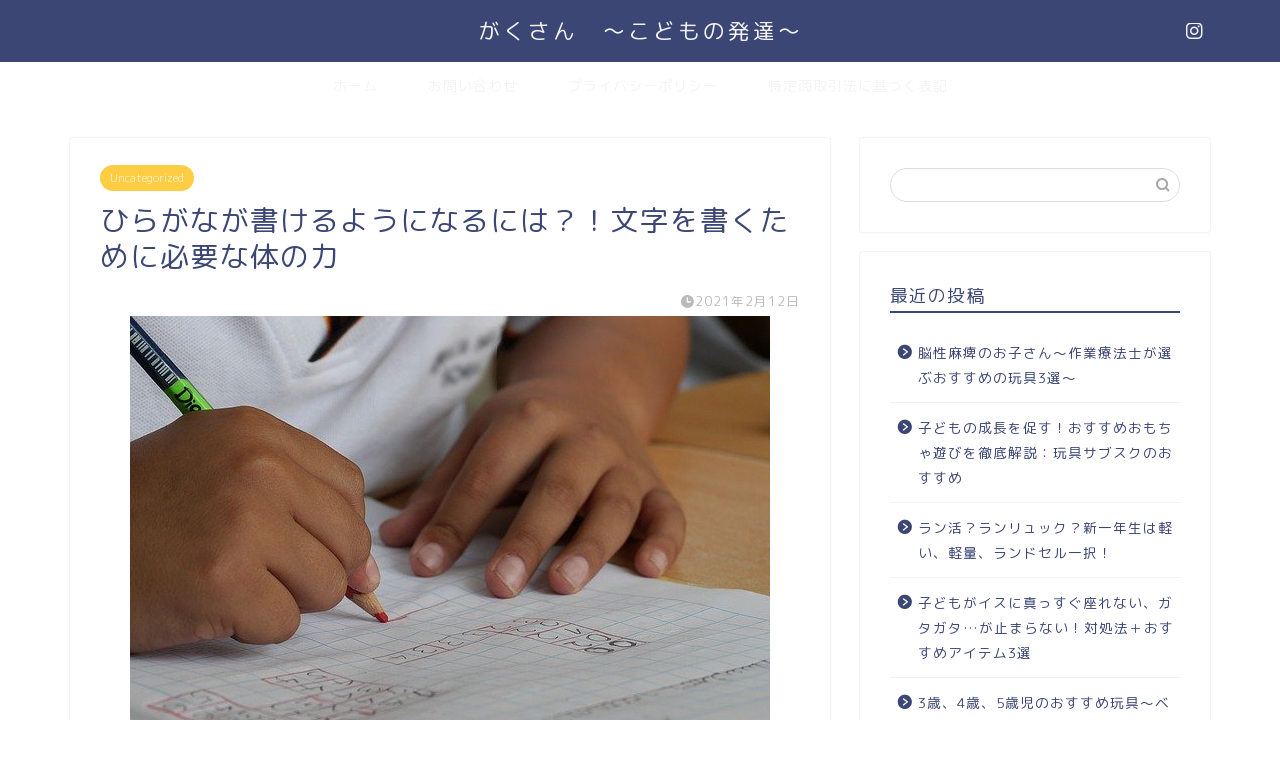

--- FILE ---
content_type: text/html; charset=UTF-8
request_url: https://codomo1ot.com/%E3%81%B2%E3%82%89%E3%81%8C%E3%81%AA%E3%81%8C%E6%9B%B8%E3%81%91%E3%82%8B%E3%82%88%E3%81%86%E3%81%AB%E3%81%AA%E3%82%8B%E3%81%AB%E3%81%AF%EF%BC%9F%EF%BC%81%E6%96%87%E5%AD%97%E3%82%92%E6%9B%B8%E3%81%8F/
body_size: 24860
content:
<!DOCTYPE html>
<html lang="ja">
<head prefix="og: http://ogp.me/ns# fb: http://ogp.me/ns/fb# article: http://ogp.me/ns/article#">
<meta charset="utf-8">
<meta http-equiv="X-UA-Compatible" content="IE=edge">
<meta name="viewport" content="width=device-width, initial-scale=1">
<!-- ここからOGP -->
<meta property="og:type" content="blog">
<meta property="og:title" content="ひらがなが書けるようになるには？！文字を書くために必要な体の力｜がくさんブログ～子どもの発達・学習支援～"> 
<meta property="og:url" content="https://codomo1ot.com/%e3%81%b2%e3%82%89%e3%81%8c%e3%81%aa%e3%81%8c%e6%9b%b8%e3%81%91%e3%82%8b%e3%82%88%e3%81%86%e3%81%ab%e3%81%aa%e3%82%8b%e3%81%ab%e3%81%af%ef%bc%9f%ef%bc%81%e6%96%87%e5%ad%97%e3%82%92%e6%9b%b8%e3%81%8f/"> 
<meta property="og:description" content="４歳から６歳くらいになると子どもがよく見る単語を読みは始めたり、名前が書けるようになったり嬉しい成長が見られます。 「う"> 
<meta property="og:image" content="https://codomo1ot.com/wp-content/uploads/2021/02/i-am-a-student-1412778_640.jpg">
<meta property="og:site_name" content="がくさんブログ～子どもの発達・学習支援～">
<meta property="fb:admins" content="">
<meta name="twitter:card" content="summary">
<!-- ここまでOGP --> 

<meta name="description" itemprop="description" content="４歳から６歳くらいになると子どもがよく見る単語を読みは始めたり、名前が書けるようになったり嬉しい成長が見られます。 「う" >
<link rel="shortcut icon" href="https://codomo1ot.com/wp-content/themes/jin/favicon.ico">

<title>ひらがなが書けるようになるには？！文字を書くために必要な体の力 - がくさんブログ～子どもの発達・学習支援～</title>

		<!-- All in One SEO 4.0.18 -->
		<meta name="description" content="４歳から６歳くらいになると子どもがよく見る単語を読みは始めたり、名前が書けるようになったり嬉しい成長が見られま"/>
		<link rel="canonical" href="https://codomo1ot.com/%e3%81%b2%e3%82%89%e3%81%8c%e3%81%aa%e3%81%8c%e6%9b%b8%e3%81%91%e3%82%8b%e3%82%88%e3%81%86%e3%81%ab%e3%81%aa%e3%82%8b%e3%81%ab%e3%81%af%ef%bc%9f%ef%bc%81%e6%96%87%e5%ad%97%e3%82%92%e6%9b%b8%e3%81%8f/" />
		<meta property="og:site_name" content="がくさんブログ～子どもの発達・学習支援～ - 遊びのプロフェッショナルが教える子どもの発達" />
		<meta property="og:type" content="article" />
		<meta property="og:title" content="ひらがなが書けるようになるには？！文字を書くために必要な体の力 - がくさんブログ～子どもの発達・学習支援～" />
		<meta property="og:description" content="４歳から６歳くらいになると子どもがよく見る単語を読みは始めたり、名前が書けるようになったり嬉しい成長が見られま" />
		<meta property="og:url" content="https://codomo1ot.com/%e3%81%b2%e3%82%89%e3%81%8c%e3%81%aa%e3%81%8c%e6%9b%b8%e3%81%91%e3%82%8b%e3%82%88%e3%81%86%e3%81%ab%e3%81%aa%e3%82%8b%e3%81%ab%e3%81%af%ef%bc%9f%ef%bc%81%e6%96%87%e5%ad%97%e3%82%92%e6%9b%b8%e3%81%8f/" />
		<meta property="article:published_time" content="2021-02-11T19:34:18Z" />
		<meta property="article:modified_time" content="2021-02-11T19:34:18Z" />
		<meta property="twitter:card" content="summary" />
		<meta property="twitter:domain" content="codomo1ot.com" />
		<meta property="twitter:title" content="ひらがなが書けるようになるには？！文字を書くために必要な体の力 - がくさんブログ～子どもの発達・学習支援～" />
		<meta property="twitter:description" content="４歳から６歳くらいになると子どもがよく見る単語を読みは始めたり、名前が書けるようになったり嬉しい成長が見られま" />
		<script type="application/ld+json" class="aioseo-schema">
			{"@context":"https:\/\/schema.org","@graph":[{"@type":"WebSite","@id":"https:\/\/codomo1ot.com\/#website","url":"https:\/\/codomo1ot.com\/","name":"\u304c\u304f\u3055\u3093\u30d6\u30ed\u30b0\uff5e\u5b50\u3069\u3082\u306e\u767a\u9054\u30fb\u5b66\u7fd2\u652f\u63f4\uff5e","description":"\u904a\u3073\u306e\u30d7\u30ed\u30d5\u30a7\u30c3\u30b7\u30e7\u30ca\u30eb\u304c\u6559\u3048\u308b\u5b50\u3069\u3082\u306e\u767a\u9054","publisher":{"@id":"https:\/\/codomo1ot.com\/#person"}},{"@type":"Person","@id":"https:\/\/codomo1ot.com\/#person","name":"codomo.ot","image":{"@type":"ImageObject","@id":"https:\/\/codomo1ot.com\/%e3%81%b2%e3%82%89%e3%81%8c%e3%81%aa%e3%81%8c%e6%9b%b8%e3%81%91%e3%82%8b%e3%82%88%e3%81%86%e3%81%ab%e3%81%aa%e3%82%8b%e3%81%ab%e3%81%af%ef%bc%9f%ef%bc%81%e6%96%87%e5%ad%97%e3%82%92%e6%9b%b8%e3%81%8f\/#personImage","url":"https:\/\/secure.gravatar.com\/avatar\/dfb0927e2b574a52cd83674d78ca60301b56f83b51c376080adf4f48bc7b137d?s=96&d=mm&r=g","width":"96","height":"96","caption":"codomo.ot"},"sameAs":["https:\/\/www.instagram.com\/gakusan.ot\/?hl=ja"]},{"@type":"BreadcrumbList","@id":"https:\/\/codomo1ot.com\/%e3%81%b2%e3%82%89%e3%81%8c%e3%81%aa%e3%81%8c%e6%9b%b8%e3%81%91%e3%82%8b%e3%82%88%e3%81%86%e3%81%ab%e3%81%aa%e3%82%8b%e3%81%ab%e3%81%af%ef%bc%9f%ef%bc%81%e6%96%87%e5%ad%97%e3%82%92%e6%9b%b8%e3%81%8f\/#breadcrumblist","itemListElement":[{"@type":"ListItem","@id":"https:\/\/codomo1ot.com\/#listItem","position":"1","item":{"@id":"https:\/\/codomo1ot.com\/#item","name":"\u30db\u30fc\u30e0","description":"\u904a\u3073\u306e\u30d7\u30ed\u30d5\u30a7\u30c3\u30b7\u30e7\u30ca\u30eb\u304c\u6559\u3048\u308b\u5b50\u3069\u3082\u306e\u767a\u9054","url":"https:\/\/codomo1ot.com\/"},"nextItem":"https:\/\/codomo1ot.com\/%e3%81%b2%e3%82%89%e3%81%8c%e3%81%aa%e3%81%8c%e6%9b%b8%e3%81%91%e3%82%8b%e3%82%88%e3%81%86%e3%81%ab%e3%81%aa%e3%82%8b%e3%81%ab%e3%81%af%ef%bc%9f%ef%bc%81%e6%96%87%e5%ad%97%e3%82%92%e6%9b%b8%e3%81%8f\/#listItem"},{"@type":"ListItem","@id":"https:\/\/codomo1ot.com\/%e3%81%b2%e3%82%89%e3%81%8c%e3%81%aa%e3%81%8c%e6%9b%b8%e3%81%91%e3%82%8b%e3%82%88%e3%81%86%e3%81%ab%e3%81%aa%e3%82%8b%e3%81%ab%e3%81%af%ef%bc%9f%ef%bc%81%e6%96%87%e5%ad%97%e3%82%92%e6%9b%b8%e3%81%8f\/#listItem","position":"2","item":{"@id":"https:\/\/codomo1ot.com\/%e3%81%b2%e3%82%89%e3%81%8c%e3%81%aa%e3%81%8c%e6%9b%b8%e3%81%91%e3%82%8b%e3%82%88%e3%81%86%e3%81%ab%e3%81%aa%e3%82%8b%e3%81%ab%e3%81%af%ef%bc%9f%ef%bc%81%e6%96%87%e5%ad%97%e3%82%92%e6%9b%b8%e3%81%8f\/#item","name":"\u3072\u3089\u304c\u306a\u304c\u66f8\u3051\u308b\u3088\u3046\u306b\u306a\u308b\u306b\u306f\uff1f\uff01\u6587\u5b57\u3092\u66f8\u304f\u305f\u3081\u306b\u5fc5\u8981\u306a\u4f53\u306e\u529b","description":"\uff14\u6b73\u304b\u3089\uff16\u6b73\u304f\u3089\u3044\u306b\u306a\u308b\u3068\u5b50\u3069\u3082\u304c\u3088\u304f\u898b\u308b\u5358\u8a9e\u3092\u8aad\u307f\u306f\u59cb\u3081\u305f\u308a\u3001\u540d\u524d\u304c\u66f8\u3051\u308b\u3088\u3046\u306b\u306a\u3063\u305f\u308a\u5b09\u3057\u3044\u6210\u9577\u304c\u898b\u3089\u308c\u307e","url":"https:\/\/codomo1ot.com\/%e3%81%b2%e3%82%89%e3%81%8c%e3%81%aa%e3%81%8c%e6%9b%b8%e3%81%91%e3%82%8b%e3%82%88%e3%81%86%e3%81%ab%e3%81%aa%e3%82%8b%e3%81%ab%e3%81%af%ef%bc%9f%ef%bc%81%e6%96%87%e5%ad%97%e3%82%92%e6%9b%b8%e3%81%8f\/"},"previousItem":"https:\/\/codomo1ot.com\/#listItem"}]},{"@type":"Person","@id":"https:\/\/codomo1ot.com\/author\/codomo-ot\/#author","url":"https:\/\/codomo1ot.com\/author\/codomo-ot\/","name":"codomo.ot","image":{"@type":"ImageObject","@id":"https:\/\/codomo1ot.com\/%e3%81%b2%e3%82%89%e3%81%8c%e3%81%aa%e3%81%8c%e6%9b%b8%e3%81%91%e3%82%8b%e3%82%88%e3%81%86%e3%81%ab%e3%81%aa%e3%82%8b%e3%81%ab%e3%81%af%ef%bc%9f%ef%bc%81%e6%96%87%e5%ad%97%e3%82%92%e6%9b%b8%e3%81%8f\/#authorImage","url":"https:\/\/secure.gravatar.com\/avatar\/dfb0927e2b574a52cd83674d78ca60301b56f83b51c376080adf4f48bc7b137d?s=96&d=mm&r=g","width":"96","height":"96","caption":"codomo.ot"},"sameAs":["https:\/\/www.instagram.com\/gakusan.ot\/?hl=ja"]}]}
		</script>
		<!-- All in One SEO -->

<link rel='dns-prefetch' href='//www.google.com' />
<link rel='dns-prefetch' href='//ajax.googleapis.com' />
<link rel='dns-prefetch' href='//cdnjs.cloudflare.com' />
<link rel='dns-prefetch' href='//use.fontawesome.com' />
<link rel="alternate" type="application/rss+xml" title="がくさんブログ～子どもの発達・学習支援～ &raquo; フィード" href="https://codomo1ot.com/feed/" />
<link rel="alternate" type="application/rss+xml" title="がくさんブログ～子どもの発達・学習支援～ &raquo; コメントフィード" href="https://codomo1ot.com/comments/feed/" />
<link rel="alternate" type="application/rss+xml" title="がくさんブログ～子どもの発達・学習支援～ &raquo; ひらがなが書けるようになるには？！文字を書くために必要な体の力 のコメントのフィード" href="https://codomo1ot.com/%e3%81%b2%e3%82%89%e3%81%8c%e3%81%aa%e3%81%8c%e6%9b%b8%e3%81%91%e3%82%8b%e3%82%88%e3%81%86%e3%81%ab%e3%81%aa%e3%82%8b%e3%81%ab%e3%81%af%ef%bc%9f%ef%bc%81%e6%96%87%e5%ad%97%e3%82%92%e6%9b%b8%e3%81%8f/feed/" />
<link rel="alternate" title="oEmbed (JSON)" type="application/json+oembed" href="https://codomo1ot.com/wp-json/oembed/1.0/embed?url=https%3A%2F%2Fcodomo1ot.com%2F%25e3%2581%25b2%25e3%2582%2589%25e3%2581%258c%25e3%2581%25aa%25e3%2581%258c%25e6%259b%25b8%25e3%2581%2591%25e3%2582%258b%25e3%2582%2588%25e3%2581%2586%25e3%2581%25ab%25e3%2581%25aa%25e3%2582%258b%25e3%2581%25ab%25e3%2581%25af%25ef%25bc%259f%25ef%25bc%2581%25e6%2596%2587%25e5%25ad%2597%25e3%2582%2592%25e6%259b%25b8%25e3%2581%258f%2F" />
<link rel="alternate" title="oEmbed (XML)" type="text/xml+oembed" href="https://codomo1ot.com/wp-json/oembed/1.0/embed?url=https%3A%2F%2Fcodomo1ot.com%2F%25e3%2581%25b2%25e3%2582%2589%25e3%2581%258c%25e3%2581%25aa%25e3%2581%258c%25e6%259b%25b8%25e3%2581%2591%25e3%2582%258b%25e3%2582%2588%25e3%2581%2586%25e3%2581%25ab%25e3%2581%25aa%25e3%2582%258b%25e3%2581%25ab%25e3%2581%25af%25ef%25bc%259f%25ef%25bc%2581%25e6%2596%2587%25e5%25ad%2597%25e3%2582%2592%25e6%259b%25b8%25e3%2581%258f%2F&#038;format=xml" />
<!-- This site uses the Google Analytics by MonsterInsights plugin v7.14.0 - Using Analytics tracking - https://www.monsterinsights.com/ -->
<!-- Note: MonsterInsights is not currently configured on this site. The site owner needs to authenticate with Google Analytics in the MonsterInsights settings panel. -->
<!-- No UA code set -->
<!-- / Google Analytics by MonsterInsights -->
<style id='wp-img-auto-sizes-contain-inline-css' type='text/css'>
img:is([sizes=auto i],[sizes^="auto," i]){contain-intrinsic-size:3000px 1500px}
/*# sourceURL=wp-img-auto-sizes-contain-inline-css */
</style>
<style id='wp-emoji-styles-inline-css' type='text/css'>

	img.wp-smiley, img.emoji {
		display: inline !important;
		border: none !important;
		box-shadow: none !important;
		height: 1em !important;
		width: 1em !important;
		margin: 0 0.07em !important;
		vertical-align: -0.1em !important;
		background: none !important;
		padding: 0 !important;
	}
/*# sourceURL=wp-emoji-styles-inline-css */
</style>
<style id='wp-block-library-inline-css' type='text/css'>
:root{--wp-block-synced-color:#7a00df;--wp-block-synced-color--rgb:122,0,223;--wp-bound-block-color:var(--wp-block-synced-color);--wp-editor-canvas-background:#ddd;--wp-admin-theme-color:#007cba;--wp-admin-theme-color--rgb:0,124,186;--wp-admin-theme-color-darker-10:#006ba1;--wp-admin-theme-color-darker-10--rgb:0,107,160.5;--wp-admin-theme-color-darker-20:#005a87;--wp-admin-theme-color-darker-20--rgb:0,90,135;--wp-admin-border-width-focus:2px}@media (min-resolution:192dpi){:root{--wp-admin-border-width-focus:1.5px}}.wp-element-button{cursor:pointer}:root .has-very-light-gray-background-color{background-color:#eee}:root .has-very-dark-gray-background-color{background-color:#313131}:root .has-very-light-gray-color{color:#eee}:root .has-very-dark-gray-color{color:#313131}:root .has-vivid-green-cyan-to-vivid-cyan-blue-gradient-background{background:linear-gradient(135deg,#00d084,#0693e3)}:root .has-purple-crush-gradient-background{background:linear-gradient(135deg,#34e2e4,#4721fb 50%,#ab1dfe)}:root .has-hazy-dawn-gradient-background{background:linear-gradient(135deg,#faaca8,#dad0ec)}:root .has-subdued-olive-gradient-background{background:linear-gradient(135deg,#fafae1,#67a671)}:root .has-atomic-cream-gradient-background{background:linear-gradient(135deg,#fdd79a,#004a59)}:root .has-nightshade-gradient-background{background:linear-gradient(135deg,#330968,#31cdcf)}:root .has-midnight-gradient-background{background:linear-gradient(135deg,#020381,#2874fc)}:root{--wp--preset--font-size--normal:16px;--wp--preset--font-size--huge:42px}.has-regular-font-size{font-size:1em}.has-larger-font-size{font-size:2.625em}.has-normal-font-size{font-size:var(--wp--preset--font-size--normal)}.has-huge-font-size{font-size:var(--wp--preset--font-size--huge)}.has-text-align-center{text-align:center}.has-text-align-left{text-align:left}.has-text-align-right{text-align:right}.has-fit-text{white-space:nowrap!important}#end-resizable-editor-section{display:none}.aligncenter{clear:both}.items-justified-left{justify-content:flex-start}.items-justified-center{justify-content:center}.items-justified-right{justify-content:flex-end}.items-justified-space-between{justify-content:space-between}.screen-reader-text{border:0;clip-path:inset(50%);height:1px;margin:-1px;overflow:hidden;padding:0;position:absolute;width:1px;word-wrap:normal!important}.screen-reader-text:focus{background-color:#ddd;clip-path:none;color:#444;display:block;font-size:1em;height:auto;left:5px;line-height:normal;padding:15px 23px 14px;text-decoration:none;top:5px;width:auto;z-index:100000}html :where(.has-border-color){border-style:solid}html :where([style*=border-top-color]){border-top-style:solid}html :where([style*=border-right-color]){border-right-style:solid}html :where([style*=border-bottom-color]){border-bottom-style:solid}html :where([style*=border-left-color]){border-left-style:solid}html :where([style*=border-width]){border-style:solid}html :where([style*=border-top-width]){border-top-style:solid}html :where([style*=border-right-width]){border-right-style:solid}html :where([style*=border-bottom-width]){border-bottom-style:solid}html :where([style*=border-left-width]){border-left-style:solid}html :where(img[class*=wp-image-]){height:auto;max-width:100%}:where(figure){margin:0 0 1em}html :where(.is-position-sticky){--wp-admin--admin-bar--position-offset:var(--wp-admin--admin-bar--height,0px)}@media screen and (max-width:600px){html :where(.is-position-sticky){--wp-admin--admin-bar--position-offset:0px}}

/*# sourceURL=wp-block-library-inline-css */
</style><style id='global-styles-inline-css' type='text/css'>
:root{--wp--preset--aspect-ratio--square: 1;--wp--preset--aspect-ratio--4-3: 4/3;--wp--preset--aspect-ratio--3-4: 3/4;--wp--preset--aspect-ratio--3-2: 3/2;--wp--preset--aspect-ratio--2-3: 2/3;--wp--preset--aspect-ratio--16-9: 16/9;--wp--preset--aspect-ratio--9-16: 9/16;--wp--preset--color--black: #000000;--wp--preset--color--cyan-bluish-gray: #abb8c3;--wp--preset--color--white: #ffffff;--wp--preset--color--pale-pink: #f78da7;--wp--preset--color--vivid-red: #cf2e2e;--wp--preset--color--luminous-vivid-orange: #ff6900;--wp--preset--color--luminous-vivid-amber: #fcb900;--wp--preset--color--light-green-cyan: #7bdcb5;--wp--preset--color--vivid-green-cyan: #00d084;--wp--preset--color--pale-cyan-blue: #8ed1fc;--wp--preset--color--vivid-cyan-blue: #0693e3;--wp--preset--color--vivid-purple: #9b51e0;--wp--preset--gradient--vivid-cyan-blue-to-vivid-purple: linear-gradient(135deg,rgb(6,147,227) 0%,rgb(155,81,224) 100%);--wp--preset--gradient--light-green-cyan-to-vivid-green-cyan: linear-gradient(135deg,rgb(122,220,180) 0%,rgb(0,208,130) 100%);--wp--preset--gradient--luminous-vivid-amber-to-luminous-vivid-orange: linear-gradient(135deg,rgb(252,185,0) 0%,rgb(255,105,0) 100%);--wp--preset--gradient--luminous-vivid-orange-to-vivid-red: linear-gradient(135deg,rgb(255,105,0) 0%,rgb(207,46,46) 100%);--wp--preset--gradient--very-light-gray-to-cyan-bluish-gray: linear-gradient(135deg,rgb(238,238,238) 0%,rgb(169,184,195) 100%);--wp--preset--gradient--cool-to-warm-spectrum: linear-gradient(135deg,rgb(74,234,220) 0%,rgb(151,120,209) 20%,rgb(207,42,186) 40%,rgb(238,44,130) 60%,rgb(251,105,98) 80%,rgb(254,248,76) 100%);--wp--preset--gradient--blush-light-purple: linear-gradient(135deg,rgb(255,206,236) 0%,rgb(152,150,240) 100%);--wp--preset--gradient--blush-bordeaux: linear-gradient(135deg,rgb(254,205,165) 0%,rgb(254,45,45) 50%,rgb(107,0,62) 100%);--wp--preset--gradient--luminous-dusk: linear-gradient(135deg,rgb(255,203,112) 0%,rgb(199,81,192) 50%,rgb(65,88,208) 100%);--wp--preset--gradient--pale-ocean: linear-gradient(135deg,rgb(255,245,203) 0%,rgb(182,227,212) 50%,rgb(51,167,181) 100%);--wp--preset--gradient--electric-grass: linear-gradient(135deg,rgb(202,248,128) 0%,rgb(113,206,126) 100%);--wp--preset--gradient--midnight: linear-gradient(135deg,rgb(2,3,129) 0%,rgb(40,116,252) 100%);--wp--preset--font-size--small: 13px;--wp--preset--font-size--medium: 20px;--wp--preset--font-size--large: 36px;--wp--preset--font-size--x-large: 42px;--wp--preset--spacing--20: 0.44rem;--wp--preset--spacing--30: 0.67rem;--wp--preset--spacing--40: 1rem;--wp--preset--spacing--50: 1.5rem;--wp--preset--spacing--60: 2.25rem;--wp--preset--spacing--70: 3.38rem;--wp--preset--spacing--80: 5.06rem;--wp--preset--shadow--natural: 6px 6px 9px rgba(0, 0, 0, 0.2);--wp--preset--shadow--deep: 12px 12px 50px rgba(0, 0, 0, 0.4);--wp--preset--shadow--sharp: 6px 6px 0px rgba(0, 0, 0, 0.2);--wp--preset--shadow--outlined: 6px 6px 0px -3px rgb(255, 255, 255), 6px 6px rgb(0, 0, 0);--wp--preset--shadow--crisp: 6px 6px 0px rgb(0, 0, 0);}:where(.is-layout-flex){gap: 0.5em;}:where(.is-layout-grid){gap: 0.5em;}body .is-layout-flex{display: flex;}.is-layout-flex{flex-wrap: wrap;align-items: center;}.is-layout-flex > :is(*, div){margin: 0;}body .is-layout-grid{display: grid;}.is-layout-grid > :is(*, div){margin: 0;}:where(.wp-block-columns.is-layout-flex){gap: 2em;}:where(.wp-block-columns.is-layout-grid){gap: 2em;}:where(.wp-block-post-template.is-layout-flex){gap: 1.25em;}:where(.wp-block-post-template.is-layout-grid){gap: 1.25em;}.has-black-color{color: var(--wp--preset--color--black) !important;}.has-cyan-bluish-gray-color{color: var(--wp--preset--color--cyan-bluish-gray) !important;}.has-white-color{color: var(--wp--preset--color--white) !important;}.has-pale-pink-color{color: var(--wp--preset--color--pale-pink) !important;}.has-vivid-red-color{color: var(--wp--preset--color--vivid-red) !important;}.has-luminous-vivid-orange-color{color: var(--wp--preset--color--luminous-vivid-orange) !important;}.has-luminous-vivid-amber-color{color: var(--wp--preset--color--luminous-vivid-amber) !important;}.has-light-green-cyan-color{color: var(--wp--preset--color--light-green-cyan) !important;}.has-vivid-green-cyan-color{color: var(--wp--preset--color--vivid-green-cyan) !important;}.has-pale-cyan-blue-color{color: var(--wp--preset--color--pale-cyan-blue) !important;}.has-vivid-cyan-blue-color{color: var(--wp--preset--color--vivid-cyan-blue) !important;}.has-vivid-purple-color{color: var(--wp--preset--color--vivid-purple) !important;}.has-black-background-color{background-color: var(--wp--preset--color--black) !important;}.has-cyan-bluish-gray-background-color{background-color: var(--wp--preset--color--cyan-bluish-gray) !important;}.has-white-background-color{background-color: var(--wp--preset--color--white) !important;}.has-pale-pink-background-color{background-color: var(--wp--preset--color--pale-pink) !important;}.has-vivid-red-background-color{background-color: var(--wp--preset--color--vivid-red) !important;}.has-luminous-vivid-orange-background-color{background-color: var(--wp--preset--color--luminous-vivid-orange) !important;}.has-luminous-vivid-amber-background-color{background-color: var(--wp--preset--color--luminous-vivid-amber) !important;}.has-light-green-cyan-background-color{background-color: var(--wp--preset--color--light-green-cyan) !important;}.has-vivid-green-cyan-background-color{background-color: var(--wp--preset--color--vivid-green-cyan) !important;}.has-pale-cyan-blue-background-color{background-color: var(--wp--preset--color--pale-cyan-blue) !important;}.has-vivid-cyan-blue-background-color{background-color: var(--wp--preset--color--vivid-cyan-blue) !important;}.has-vivid-purple-background-color{background-color: var(--wp--preset--color--vivid-purple) !important;}.has-black-border-color{border-color: var(--wp--preset--color--black) !important;}.has-cyan-bluish-gray-border-color{border-color: var(--wp--preset--color--cyan-bluish-gray) !important;}.has-white-border-color{border-color: var(--wp--preset--color--white) !important;}.has-pale-pink-border-color{border-color: var(--wp--preset--color--pale-pink) !important;}.has-vivid-red-border-color{border-color: var(--wp--preset--color--vivid-red) !important;}.has-luminous-vivid-orange-border-color{border-color: var(--wp--preset--color--luminous-vivid-orange) !important;}.has-luminous-vivid-amber-border-color{border-color: var(--wp--preset--color--luminous-vivid-amber) !important;}.has-light-green-cyan-border-color{border-color: var(--wp--preset--color--light-green-cyan) !important;}.has-vivid-green-cyan-border-color{border-color: var(--wp--preset--color--vivid-green-cyan) !important;}.has-pale-cyan-blue-border-color{border-color: var(--wp--preset--color--pale-cyan-blue) !important;}.has-vivid-cyan-blue-border-color{border-color: var(--wp--preset--color--vivid-cyan-blue) !important;}.has-vivid-purple-border-color{border-color: var(--wp--preset--color--vivid-purple) !important;}.has-vivid-cyan-blue-to-vivid-purple-gradient-background{background: var(--wp--preset--gradient--vivid-cyan-blue-to-vivid-purple) !important;}.has-light-green-cyan-to-vivid-green-cyan-gradient-background{background: var(--wp--preset--gradient--light-green-cyan-to-vivid-green-cyan) !important;}.has-luminous-vivid-amber-to-luminous-vivid-orange-gradient-background{background: var(--wp--preset--gradient--luminous-vivid-amber-to-luminous-vivid-orange) !important;}.has-luminous-vivid-orange-to-vivid-red-gradient-background{background: var(--wp--preset--gradient--luminous-vivid-orange-to-vivid-red) !important;}.has-very-light-gray-to-cyan-bluish-gray-gradient-background{background: var(--wp--preset--gradient--very-light-gray-to-cyan-bluish-gray) !important;}.has-cool-to-warm-spectrum-gradient-background{background: var(--wp--preset--gradient--cool-to-warm-spectrum) !important;}.has-blush-light-purple-gradient-background{background: var(--wp--preset--gradient--blush-light-purple) !important;}.has-blush-bordeaux-gradient-background{background: var(--wp--preset--gradient--blush-bordeaux) !important;}.has-luminous-dusk-gradient-background{background: var(--wp--preset--gradient--luminous-dusk) !important;}.has-pale-ocean-gradient-background{background: var(--wp--preset--gradient--pale-ocean) !important;}.has-electric-grass-gradient-background{background: var(--wp--preset--gradient--electric-grass) !important;}.has-midnight-gradient-background{background: var(--wp--preset--gradient--midnight) !important;}.has-small-font-size{font-size: var(--wp--preset--font-size--small) !important;}.has-medium-font-size{font-size: var(--wp--preset--font-size--medium) !important;}.has-large-font-size{font-size: var(--wp--preset--font-size--large) !important;}.has-x-large-font-size{font-size: var(--wp--preset--font-size--x-large) !important;}
/*# sourceURL=global-styles-inline-css */
</style>

<style id='classic-theme-styles-inline-css' type='text/css'>
/*! This file is auto-generated */
.wp-block-button__link{color:#fff;background-color:#32373c;border-radius:9999px;box-shadow:none;text-decoration:none;padding:calc(.667em + 2px) calc(1.333em + 2px);font-size:1.125em}.wp-block-file__button{background:#32373c;color:#fff;text-decoration:none}
/*# sourceURL=/wp-includes/css/classic-themes.min.css */
</style>
<link rel='stylesheet' id='contact-form-7-css' href='https://codomo1ot.com/wp-content/plugins/contact-form-7/includes/css/styles.css?ver=5.3.2' type='text/css' media='all' />
<link rel='stylesheet' id='monsterinsights-popular-posts-style-css' href='https://codomo1ot.com/wp-content/plugins/google-analytics-for-wordpress/assets/css/frontend.min.css?ver=7.14.0' type='text/css' media='all' />
<link rel='stylesheet' id='parent-style-css' href='https://codomo1ot.com/wp-content/themes/jin/style.css?ver=6.9' type='text/css' media='all' />
<link rel='stylesheet' id='theme-style-css' href='https://codomo1ot.com/wp-content/themes/jin-child/style.css?ver=6.9' type='text/css' media='all' />
<link rel='stylesheet' id='fontawesome-style-css' href='https://use.fontawesome.com/releases/v5.6.3/css/all.css?ver=6.9' type='text/css' media='all' />
<link rel='stylesheet' id='swiper-style-css' href='https://cdnjs.cloudflare.com/ajax/libs/Swiper/4.0.7/css/swiper.min.css?ver=6.9' type='text/css' media='all' />
<link rel="https://api.w.org/" href="https://codomo1ot.com/wp-json/" /><link rel="alternate" title="JSON" type="application/json" href="https://codomo1ot.com/wp-json/wp/v2/posts/193" /><link rel='shortlink' href='https://codomo1ot.com/?p=193' />
	<style type="text/css">
		#wrapper{
							background-color: #fff;
				background-image: url();
					}
		.related-entry-headline-text span:before,
		#comment-title span:before,
		#reply-title span:before{
			background-color: #3b4675;
			border-color: #3b4675!important;
		}
		
		#breadcrumb:after,
		#page-top a{	
			background-color: #3b4675;
		}
				footer{
			background-color: #3b4675;
		}
		.footer-inner a,
		#copyright,
		#copyright-center{
			border-color: #fff!important;
			color: #fff!important;
		}
		#footer-widget-area
		{
			border-color: #fff!important;
		}
				.page-top-footer a{
			color: #3b4675!important;
		}
				#breadcrumb ul li,
		#breadcrumb ul li a{
			color: #3b4675!important;
		}
		
		body,
		a,
		a:link,
		a:visited,
		.my-profile,
		.widgettitle,
		.tabBtn-mag label{
			color: #3b4675;
		}
		a:hover{
			color: #008db7;
		}
						.widget_nav_menu ul > li > a:before,
		.widget_categories ul > li > a:before,
		.widget_pages ul > li > a:before,
		.widget_recent_entries ul > li > a:before,
		.widget_archive ul > li > a:before,
		.widget_archive form:after,
		.widget_categories form:after,
		.widget_nav_menu ul > li > ul.sub-menu > li > a:before,
		.widget_categories ul > li > .children > li > a:before,
		.widget_pages ul > li > .children > li > a:before,
		.widget_nav_menu ul > li > ul.sub-menu > li > ul.sub-menu li > a:before,
		.widget_categories ul > li > .children > li > .children li > a:before,
		.widget_pages ul > li > .children > li > .children li > a:before{
			color: #3b4675;
		}
		.widget_nav_menu ul .sub-menu .sub-menu li a:before{
			background-color: #3b4675!important;
		}
		footer .footer-widget,
		footer .footer-widget a,
		footer .footer-widget ul li,
		.footer-widget.widget_nav_menu ul > li > a:before,
		.footer-widget.widget_categories ul > li > a:before,
		.footer-widget.widget_recent_entries ul > li > a:before,
		.footer-widget.widget_pages ul > li > a:before,
		.footer-widget.widget_archive ul > li > a:before,
		footer .widget_tag_cloud .tagcloud a:before{
			color: #fff!important;
			border-color: #fff!important;
		}
		footer .footer-widget .widgettitle{
			color: #fff!important;
			border-color: #ffcd44!important;
		}
		footer .widget_nav_menu ul .children .children li a:before,
		footer .widget_categories ul .children .children li a:before,
		footer .widget_nav_menu ul .sub-menu .sub-menu li a:before{
			background-color: #fff!important;
		}
		#drawernav a:hover,
		.post-list-title,
		#prev-next p,
		#toc_container .toc_list li a{
			color: #3b4675!important;
		}
		
		#header-box{
			background-color: #3b4675;
		}
						@media (min-width: 768px) {
		#header-box .header-box10-bg:before,
		#header-box .header-box11-bg:before{
			border-radius: 2px;
		}
		}
										@media (min-width: 768px) {
			.top-image-meta{
				margin-top: calc(0px - 30px);
			}
		}
		@media (min-width: 1200px) {
			.top-image-meta{
				margin-top: calc(0px);
			}
		}
				.pickup-contents:before{
			background-color: #3b4675!important;
		}
		
		.main-image-text{
			color: #555;
		}
		.main-image-text-sub{
			color: #555;
		}
		
				@media (min-width: 481px) {
			#site-info{
				padding-top: 15px!important;
				padding-bottom: 15px!important;
			}
		}
		
		#site-info span a{
			color: #f4f4f4!important;
		}
		
				#headmenu .headsns .line a svg{
			fill: #f4f4f4!important;
		}
		#headmenu .headsns a,
		#headmenu{
			color: #f4f4f4!important;
			border-color:#f4f4f4!important;
		}
						.profile-follow .line-sns a svg{
			fill: #3b4675!important;
		}
		.profile-follow .line-sns a:hover svg{
			fill: #ffcd44!important;
		}
		.profile-follow a{
			color: #3b4675!important;
			border-color:#3b4675!important;
		}
		.profile-follow a:hover,
		#headmenu .headsns a:hover{
			color:#ffcd44!important;
			border-color:#ffcd44!important;
		}
				.search-box:hover{
			color:#ffcd44!important;
			border-color:#ffcd44!important;
		}
				#header #headmenu .headsns .line a:hover svg{
			fill:#ffcd44!important;
		}
		.cps-icon-bar,
		#navtoggle:checked + .sp-menu-open .cps-icon-bar{
			background-color: #f4f4f4;
		}
		#nav-container{
			background-color: #fff;
		}
		.menu-box .menu-item svg{
			fill:#f4f4f4;
		}
		#drawernav ul.menu-box > li > a,
		#drawernav2 ul.menu-box > li > a,
		#drawernav3 ul.menu-box > li > a,
		#drawernav4 ul.menu-box > li > a,
		#drawernav5 ul.menu-box > li > a,
		#drawernav ul.menu-box > li.menu-item-has-children:after,
		#drawernav2 ul.menu-box > li.menu-item-has-children:after,
		#drawernav3 ul.menu-box > li.menu-item-has-children:after,
		#drawernav4 ul.menu-box > li.menu-item-has-children:after,
		#drawernav5 ul.menu-box > li.menu-item-has-children:after{
			color: #f4f4f4!important;
		}
		#drawernav ul.menu-box li a,
		#drawernav2 ul.menu-box li a,
		#drawernav3 ul.menu-box li a,
		#drawernav4 ul.menu-box li a,
		#drawernav5 ul.menu-box li a{
			font-size: 14px!important;
		}
		#drawernav3 ul.menu-box > li{
			color: #3b4675!important;
		}
		#drawernav4 .menu-box > .menu-item > a:after,
		#drawernav3 .menu-box > .menu-item > a:after,
		#drawernav .menu-box > .menu-item > a:after{
			background-color: #f4f4f4!important;
		}
		#drawernav2 .menu-box > .menu-item:hover,
		#drawernav5 .menu-box > .menu-item:hover{
			border-top-color: #3b4675!important;
		}
				.cps-info-bar a{
			background-color: #ffcd44!important;
		}
				@media (min-width: 768px) {
			.post-list-mag .post-list-item:not(:nth-child(2n)){
				margin-right: 2.6%;
			}
		}
				@media (min-width: 768px) {
			#tab-1:checked ~ .tabBtn-mag li [for="tab-1"]:after,
			#tab-2:checked ~ .tabBtn-mag li [for="tab-2"]:after,
			#tab-3:checked ~ .tabBtn-mag li [for="tab-3"]:after,
			#tab-4:checked ~ .tabBtn-mag li [for="tab-4"]:after{
				border-top-color: #3b4675!important;
			}
			.tabBtn-mag label{
				border-bottom-color: #3b4675!important;
			}
		}
		#tab-1:checked ~ .tabBtn-mag li [for="tab-1"],
		#tab-2:checked ~ .tabBtn-mag li [for="tab-2"],
		#tab-3:checked ~ .tabBtn-mag li [for="tab-3"],
		#tab-4:checked ~ .tabBtn-mag li [for="tab-4"],
		#prev-next a.next:after,
		#prev-next a.prev:after,
		.more-cat-button a:hover span:before{
			background-color: #3b4675!important;
		}
		

		.swiper-slide .post-list-cat,
		.post-list-mag .post-list-cat,
		.post-list-mag3col .post-list-cat,
		.post-list-mag-sp1col .post-list-cat,
		.swiper-pagination-bullet-active,
		.pickup-cat,
		.post-list .post-list-cat,
		#breadcrumb .bcHome a:hover span:before,
		.popular-item:nth-child(1) .pop-num,
		.popular-item:nth-child(2) .pop-num,
		.popular-item:nth-child(3) .pop-num{
			background-color: #ffcd44!important;
		}
		.sidebar-btn a,
		.profile-sns-menu{
			background-color: #ffcd44!important;
		}
		.sp-sns-menu a,
		.pickup-contents-box a:hover .pickup-title{
			border-color: #3b4675!important;
			color: #3b4675!important;
		}
				.pro-line svg{
			fill: #3b4675!important;
		}
		.cps-post-cat a,
		.meta-cat,
		.popular-cat{
			background-color: #ffcd44!important;
			border-color: #ffcd44!important;
		}
		.tagicon,
		.tag-box a,
		#toc_container .toc_list > li,
		#toc_container .toc_title{
			color: #3b4675!important;
		}
		.widget_tag_cloud a::before{
			color: #3b4675!important;
		}
		.tag-box a,
		#toc_container:before{
			border-color: #3b4675!important;
		}
		.cps-post-cat a:hover{
			color: #008db7!important;
		}
		.pagination li:not([class*="current"]) a:hover,
		.widget_tag_cloud a:hover{
			background-color: #3b4675!important;
		}
		.pagination li:not([class*="current"]) a:hover{
			opacity: 0.5!important;
		}
		.pagination li.current a{
			background-color: #3b4675!important;
			border-color: #3b4675!important;
		}
		.nextpage a:hover span {
			color: #3b4675!important;
			border-color: #3b4675!important;
		}
		.cta-content:before{
			background-color: #6FBFCA!important;
		}
		.cta-text,
		.info-title{
			color: #fff!important;
		}
		#footer-widget-area.footer_style1 .widgettitle{
			border-color: #ffcd44!important;
		}
		.sidebar_style1 .widgettitle,
		.sidebar_style5 .widgettitle{
			border-color: #3b4675!important;
		}
		.sidebar_style2 .widgettitle,
		.sidebar_style4 .widgettitle,
		.sidebar_style6 .widgettitle,
		#home-bottom-widget .widgettitle,
		#home-top-widget .widgettitle,
		#post-bottom-widget .widgettitle,
		#post-top-widget .widgettitle{
			background-color: #3b4675!important;
		}
		#home-bottom-widget .widget_search .search-box input[type="submit"],
		#home-top-widget .widget_search .search-box input[type="submit"],
		#post-bottom-widget .widget_search .search-box input[type="submit"],
		#post-top-widget .widget_search .search-box input[type="submit"]{
			background-color: #ffcd44!important;
		}
		
		.tn-logo-size{
			font-size: 160%!important;
		}
		@media (min-width: 481px) {
		.tn-logo-size img{
			width: calc(160%*0.5)!important;
		}
		}
		@media (min-width: 768px) {
		.tn-logo-size img{
			width: calc(160%*2.2)!important;
		}
		}
		@media (min-width: 1200px) {
		.tn-logo-size img{
			width: 160%!important;
		}
		}
		.sp-logo-size{
			font-size: 100%!important;
		}
		.sp-logo-size img{
			width: 100%!important;
		}
				.cps-post-main ul > li:before,
		.cps-post-main ol > li:before{
			background-color: #ffcd44!important;
		}
		.profile-card .profile-title{
			background-color: #3b4675!important;
		}
		.profile-card{
			border-color: #3b4675!important;
		}
		.cps-post-main a{
			color:#008db7;
		}
		.cps-post-main .marker{
			background: -webkit-linear-gradient( transparent 60%, #ffcedb 0% ) ;
			background: linear-gradient( transparent 60%, #ffcedb 0% ) ;
		}
		.cps-post-main .marker2{
			background: -webkit-linear-gradient( transparent 60%, #a9eaf2 0% ) ;
			background: linear-gradient( transparent 60%, #a9eaf2 0% ) ;
		}
		.cps-post-main .jic-sc{
			color:#e9546b;
		}
		
		
		.simple-box1{
			border-color:#ef9b9b!important;
		}
		.simple-box2{
			border-color:#f2bf7d!important;
		}
		.simple-box3{
			border-color:#b5e28a!important;
		}
		.simple-box4{
			border-color:#7badd8!important;
		}
		.simple-box4:before{
			background-color: #7badd8;
		}
		.simple-box5{
			border-color:#e896c7!important;
		}
		.simple-box5:before{
			background-color: #e896c7;
		}
		.simple-box6{
			background-color:#fffdef!important;
		}
		.simple-box7{
			border-color:#def1f9!important;
		}
		.simple-box7:before{
			background-color:#def1f9!important;
		}
		.simple-box8{
			border-color:#96ddc1!important;
		}
		.simple-box8:before{
			background-color:#96ddc1!important;
		}
		.simple-box9:before{
			background-color:#e1c0e8!important;
		}
				.simple-box9:after{
			border-color:#e1c0e8 #e1c0e8 #fff #fff!important;
		}
				
		.kaisetsu-box1:before,
		.kaisetsu-box1-title{
			background-color:#ffb49e!important;
		}
		.kaisetsu-box2{
			border-color:#89c2f4!important;
		}
		.kaisetsu-box2-title{
			background-color:#89c2f4!important;
		}
		.kaisetsu-box4{
			border-color:#ea91a9!important;
		}
		.kaisetsu-box4-title{
			background-color:#ea91a9!important;
		}
		.kaisetsu-box5:before{
			background-color:#57b3ba!important;
		}
		.kaisetsu-box5-title{
			background-color:#57b3ba!important;
		}
		
		.concept-box1{
			border-color:#85db8f!important;
		}
		.concept-box1:after{
			background-color:#85db8f!important;
		}
		.concept-box1:before{
			content:"ポイント"!important;
			color:#85db8f!important;
		}
		.concept-box2{
			border-color:#f7cf6a!important;
		}
		.concept-box2:after{
			background-color:#f7cf6a!important;
		}
		.concept-box2:before{
			content:"注意点"!important;
			color:#f7cf6a!important;
		}
		.concept-box3{
			border-color:#86cee8!important;
		}
		.concept-box3:after{
			background-color:#86cee8!important;
		}
		.concept-box3:before{
			content:"良い例"!important;
			color:#86cee8!important;
		}
		.concept-box4{
			border-color:#ed8989!important;
		}
		.concept-box4:after{
			background-color:#ed8989!important;
		}
		.concept-box4:before{
			content:"悪い例"!important;
			color:#ed8989!important;
		}
		.concept-box5{
			border-color:#9e9e9e!important;
		}
		.concept-box5:after{
			background-color:#9e9e9e!important;
		}
		.concept-box5:before{
			content:"参考"!important;
			color:#9e9e9e!important;
		}
		.concept-box6{
			border-color:#8eaced!important;
		}
		.concept-box6:after{
			background-color:#8eaced!important;
		}
		.concept-box6:before{
			content:"メモ"!important;
			color:#8eaced!important;
		}
		
		.innerlink-box1,
		.blog-card{
			border-color:#73bc9b!important;
		}
		.innerlink-box1-title{
			background-color:#73bc9b!important;
			border-color:#73bc9b!important;
		}
		.innerlink-box1:before,
		.blog-card-hl-box{
			background-color:#73bc9b!important;
		}
				
		.jin-ac-box01-title::after{
			color: #3b4675;
		}
		
		.color-button01 a,
		.color-button01 a:hover,
		.color-button01:before{
			background-color: #008db7!important;
		}
		.top-image-btn-color a,
		.top-image-btn-color a:hover,
		.top-image-btn-color:before{
			background-color: #ffcd44!important;
		}
		.color-button02 a,
		.color-button02 a:hover,
		.color-button02:before{
			background-color: #d9333f!important;
		}
		
		.color-button01-big a,
		.color-button01-big a:hover,
		.color-button01-big:before{
			background-color: #3296d1!important;
		}
		.color-button01-big a,
		.color-button01-big:before{
			border-radius: 5px!important;
		}
		.color-button01-big a{
			padding-top: 20px!important;
			padding-bottom: 20px!important;
		}
		
		.color-button02-big a,
		.color-button02-big a:hover,
		.color-button02-big:before{
			background-color: #83d159!important;
		}
		.color-button02-big a,
		.color-button02-big:before{
			border-radius: 5px!important;
		}
		.color-button02-big a{
			padding-top: 20px!important;
			padding-bottom: 20px!important;
		}
				.color-button01-big{
			width: 75%!important;
		}
		.color-button02-big{
			width: 75%!important;
		}
				
		
					.top-image-btn-color:before,
			.color-button01:before,
			.color-button02:before,
			.color-button01-big:before,
			.color-button02-big:before{
				bottom: -1px;
				left: -1px;
				width: 100%;
				height: 100%;
				border-radius: 6px;
				box-shadow: 0px 1px 5px 0px rgba(0, 0, 0, 0.25);
				-webkit-transition: all .4s;
				transition: all .4s;
			}
			.top-image-btn-color a:hover,
			.color-button01 a:hover,
			.color-button02 a:hover,
			.color-button01-big a:hover,
			.color-button02-big a:hover{
				-webkit-transform: translateY(2px);
				transform: translateY(2px);
				-webkit-filter: brightness(0.95);
				 filter: brightness(0.95);
			}
			.top-image-btn-color:hover:before,
			.color-button01:hover:before,
			.color-button02:hover:before,
			.color-button01-big:hover:before,
			.color-button02-big:hover:before{
				-webkit-transform: translateY(2px);
				transform: translateY(2px);
				box-shadow: none!important;
			}
				
		.h2-style01 h2,
		.h2-style02 h2:before,
		.h2-style03 h2,
		.h2-style04 h2:before,
		.h2-style05 h2,
		.h2-style07 h2:before,
		.h2-style07 h2:after,
		.h3-style03 h3:before,
		.h3-style02 h3:before,
		.h3-style05 h3:before,
		.h3-style07 h3:before,
		.h2-style08 h2:after,
		.h2-style10 h2:before,
		.h2-style10 h2:after,
		.h3-style02 h3:after,
		.h4-style02 h4:before{
			background-color: #3b4675!important;
		}
		.h3-style01 h3,
		.h3-style04 h3,
		.h3-style05 h3,
		.h3-style06 h3,
		.h4-style01 h4,
		.h2-style02 h2,
		.h2-style08 h2,
		.h2-style08 h2:before,
		.h2-style09 h2,
		.h4-style03 h4{
			border-color: #3b4675!important;
		}
		.h2-style05 h2:before{
			border-top-color: #3b4675!important;
		}
		.h2-style06 h2:before,
		.sidebar_style3 .widgettitle:after{
			background-image: linear-gradient(
				-45deg,
				transparent 25%,
				#3b4675 25%,
				#3b4675 50%,
				transparent 50%,
				transparent 75%,
				#3b4675 75%,
				#3b4675			);
		}
				.jin-h2-icons.h2-style02 h2 .jic:before,
		.jin-h2-icons.h2-style04 h2 .jic:before,
		.jin-h2-icons.h2-style06 h2 .jic:before,
		.jin-h2-icons.h2-style07 h2 .jic:before,
		.jin-h2-icons.h2-style08 h2 .jic:before,
		.jin-h2-icons.h2-style09 h2 .jic:before,
		.jin-h2-icons.h2-style10 h2 .jic:before,
		.jin-h3-icons.h3-style01 h3 .jic:before,
		.jin-h3-icons.h3-style02 h3 .jic:before,
		.jin-h3-icons.h3-style03 h3 .jic:before,
		.jin-h3-icons.h3-style04 h3 .jic:before,
		.jin-h3-icons.h3-style05 h3 .jic:before,
		.jin-h3-icons.h3-style06 h3 .jic:before,
		.jin-h3-icons.h3-style07 h3 .jic:before,
		.jin-h4-icons.h4-style01 h4 .jic:before,
		.jin-h4-icons.h4-style02 h4 .jic:before,
		.jin-h4-icons.h4-style03 h4 .jic:before,
		.jin-h4-icons.h4-style04 h4 .jic:before{
			color:#3b4675;
		}
		
		@media all and (-ms-high-contrast:none){
			*::-ms-backdrop, .color-button01:before,
			.color-button02:before,
			.color-button01-big:before,
			.color-button02-big:before{
				background-color: #595857!important;
			}
		}
		
		.jin-lp-h2 h2,
		.jin-lp-h2 h2{
			background-color: transparent!important;
			border-color: transparent!important;
			color: #3b4675!important;
		}
		.jincolumn-h3style2{
			border-color:#3b4675!important;
		}
		.jinlph2-style1 h2:first-letter{
			color:#3b4675!important;
		}
		.jinlph2-style2 h2,
		.jinlph2-style3 h2{
			border-color:#3b4675!important;
		}
		.jin-photo-title .jin-fusen1-down,
		.jin-photo-title .jin-fusen1-even,
		.jin-photo-title .jin-fusen1-up{
			border-left-color:#3b4675;
		}
		.jin-photo-title .jin-fusen2,
		.jin-photo-title .jin-fusen3{
			background-color:#3b4675;
		}
		.jin-photo-title .jin-fusen2:before,
		.jin-photo-title .jin-fusen3:before {
			border-top-color: #3b4675;
		}
		.has-huge-font-size{
			font-size:42px!important;
		}
		.has-large-font-size{
			font-size:36px!important;
		}
		.has-medium-font-size{
			font-size:20px!important;
		}
		.has-normal-font-size{
			font-size:16px!important;
		}
		.has-small-font-size{
			font-size:13px!important;
		}
		
		
	</style>
<style type="text/css">.recentcomments a{display:inline !important;padding:0 !important;margin:0 !important;}</style>	
<!--カエレバCSS-->
<!--アプリーチCSS-->

<script data-ad-client="ca-pub-9927353151307125" async src="https://pagead2.googlesyndication.com/pagead/js/adsbygoogle.js"></script>

<!-- Global site tag (gtag.js) - Google Analytics -->
<script async src="https://www.googletagmanager.com/gtag/js?id=UA-187331513-1"></script>
<script>
  window.dataLayer = window.dataLayer || [];
  function gtag(){dataLayer.push(arguments);}
  gtag('js', new Date());

  gtag('config', 'UA-187331513-1');
</script>

<script data-ad-client="ca-pub-9927353151307125" async src="https://pagead2.googlesyndication.com/pagead/js/adsbygoogle.js"></script>
</head>
<body class="wp-singular post-template-default single single-post postid-193 single-format-standard wp-theme-jin wp-child-theme-jin-child" id="rm-style">
<div id="wrapper">

		
	<div id="scroll-content" class="animate">
	
		<!--ヘッダー-->

								
<div id="header-box" class="tn_on header-box animate">
	<div id="header" class="header-type2 header animate">
		
		<div id="site-info" class="ef">
												<span class="tn-logo-size"><a href='https://codomo1ot.com/' title='がくさんブログ～子どもの発達・学習支援～' rel='home'>がくさん　～こどもの発達～</a></span>
									</div>

	
				<div id="headmenu">
			<span class="headsns tn_sns_on">
																	<span class="instagram">
					<a href="https://www.instagram.com/gakusan.ot/?hl=ja"><i class="jic-type jin-ifont-instagram" aria-hidden="true"></i></a>
					</span>
									
									

			</span>
			<span class="headsearch tn_search_off">
				<form class="search-box" role="search" method="get" id="searchform" action="https://codomo1ot.com/">
	<input type="search" placeholder="" class="text search-text" value="" name="s" id="s">
	<input type="submit" id="searchsubmit" value="&#xe931;">
</form>
			</span>
		</div>
		
	</div>
	
		
</div>

		
	<!--グローバルナビゲーション layout1-->
				<div id="nav-container" class="header-style3-animate animate">
			<div id="drawernav" class="ef">
				<nav class="fixed-content"><ul class="menu-box"><li class="menu-item menu-item-type-custom menu-item-object-custom menu-item-home menu-item-159"><a href="https://codomo1ot.com/">ホーム</a></li>
<li class="menu-item menu-item-type-post_type menu-item-object-page menu-item-158"><a href="https://codomo1ot.com/%e3%81%8a%e5%95%8f%e3%81%84%e5%90%88%e3%82%8f%e3%81%9b/">お問い合わせ</a></li>
<li class="menu-item menu-item-type-post_type menu-item-object-page menu-item-162"><a href="https://codomo1ot.com/privacy/">プライバシーポリシー</a></li>
<li class="menu-item menu-item-type-post_type menu-item-object-page menu-item-161"><a href="https://codomo1ot.com/law/">特定商取引法に基づく表記</a></li>
</ul></nav>			</div>
		</div>
				<!--グローバルナビゲーション layout1-->
		
		<!--ヘッダー-->

		<div class="clearfix"></div>

			
														
		
	<div id="contents">

		<!--メインコンテンツ-->
			<main id="main-contents" class="main-contents article_style1 animate" itemprop="mainContentOfPage">
				
								
				<section class="cps-post-box hentry">
																	<article class="cps-post">
							<header class="cps-post-header">
																<span class="cps-post-cat category-uncategorized" itemprop="keywords"><a href="https://codomo1ot.com/category/uncategorized/" style="background-color:!important;">Uncategorized</a></span>
																<h1 class="cps-post-title entry-title" itemprop="headline">ひらがなが書けるようになるには？！文字を書くために必要な体の力</h1>
								<div class="cps-post-meta vcard">
									<span class="writer fn" itemprop="author" itemscope itemtype="https://schema.org/Person"><span itemprop="name">codomo.ot</span></span>
									<span class="cps-post-date-box">
												<span class="cps-post-date"><i class="jic jin-ifont-watch" aria-hidden="true"></i>&nbsp;<time class="entry-date date published updated" datetime="2021-02-12T04:34:18+09:00">2021年2月12日</time></span>
										</span>
								</div>
								
							</header>
																							<div class="cps-post-thumb" itemscope itemtype="https://schema.org/ImageObject">
									<img src="https://codomo1ot.com/wp-content/uploads/2021/02/i-am-a-student-1412778_640.jpg" class="attachment-large_size size-large_size wp-post-image" alt="" decoding="async" fetchpriority="high" srcset="https://codomo1ot.com/wp-content/uploads/2021/02/i-am-a-student-1412778_640.jpg 640w, https://codomo1ot.com/wp-content/uploads/2021/02/i-am-a-student-1412778_640-300x225.jpg 300w" sizes="(max-width: 640px) 100vw, 640px" />								</div>
																																							<div class="share-top sns-design-type01">
	<div class="sns-top">
		<ol>
			<!--ツイートボタン-->
							<li class="twitter"><a href="https://twitter.com/share?url=https%3A%2F%2Fcodomo1ot.com%2F%25e3%2581%25b2%25e3%2582%2589%25e3%2581%258c%25e3%2581%25aa%25e3%2581%258c%25e6%259b%25b8%25e3%2581%2591%25e3%2582%258b%25e3%2582%2588%25e3%2581%2586%25e3%2581%25ab%25e3%2581%25aa%25e3%2582%258b%25e3%2581%25ab%25e3%2581%25af%25ef%25bc%259f%25ef%25bc%2581%25e6%2596%2587%25e5%25ad%2597%25e3%2582%2592%25e6%259b%25b8%25e3%2581%258f%2F&text=%E3%81%B2%E3%82%89%E3%81%8C%E3%81%AA%E3%81%8C%E6%9B%B8%E3%81%91%E3%82%8B%E3%82%88%E3%81%86%E3%81%AB%E3%81%AA%E3%82%8B%E3%81%AB%E3%81%AF%EF%BC%9F%EF%BC%81%E6%96%87%E5%AD%97%E3%82%92%E6%9B%B8%E3%81%8F%E3%81%9F%E3%82%81%E3%81%AB%E5%BF%85%E8%A6%81%E3%81%AA%E4%BD%93%E3%81%AE%E5%8A%9B - がくさんブログ～子どもの発達・学習支援～"><i class="jic jin-ifont-twitter"></i></a>
				</li>
						<!--Facebookボタン-->
							<li class="facebook">
				<a href="https://www.facebook.com/sharer.php?src=bm&u=https%3A%2F%2Fcodomo1ot.com%2F%25e3%2581%25b2%25e3%2582%2589%25e3%2581%258c%25e3%2581%25aa%25e3%2581%258c%25e6%259b%25b8%25e3%2581%2591%25e3%2582%258b%25e3%2582%2588%25e3%2581%2586%25e3%2581%25ab%25e3%2581%25aa%25e3%2582%258b%25e3%2581%25ab%25e3%2581%25af%25ef%25bc%259f%25ef%25bc%2581%25e6%2596%2587%25e5%25ad%2597%25e3%2582%2592%25e6%259b%25b8%25e3%2581%258f%2F&t=%E3%81%B2%E3%82%89%E3%81%8C%E3%81%AA%E3%81%8C%E6%9B%B8%E3%81%91%E3%82%8B%E3%82%88%E3%81%86%E3%81%AB%E3%81%AA%E3%82%8B%E3%81%AB%E3%81%AF%EF%BC%9F%EF%BC%81%E6%96%87%E5%AD%97%E3%82%92%E6%9B%B8%E3%81%8F%E3%81%9F%E3%82%81%E3%81%AB%E5%BF%85%E8%A6%81%E3%81%AA%E4%BD%93%E3%81%AE%E5%8A%9B - がくさんブログ～子どもの発達・学習支援～" onclick="javascript:window.open(this.href, '', 'menubar=no,toolbar=no,resizable=yes,scrollbars=yes,height=300,width=600');return false;"><i class="jic jin-ifont-facebook-t" aria-hidden="true"></i></a>
				</li>
						<!--はてブボタン-->
							<li class="hatebu">
				<a href="https://b.hatena.ne.jp/add?mode=confirm&url=https%3A%2F%2Fcodomo1ot.com%2F%25e3%2581%25b2%25e3%2582%2589%25e3%2581%258c%25e3%2581%25aa%25e3%2581%258c%25e6%259b%25b8%25e3%2581%2591%25e3%2582%258b%25e3%2582%2588%25e3%2581%2586%25e3%2581%25ab%25e3%2581%25aa%25e3%2582%258b%25e3%2581%25ab%25e3%2581%25af%25ef%25bc%259f%25ef%25bc%2581%25e6%2596%2587%25e5%25ad%2597%25e3%2582%2592%25e6%259b%25b8%25e3%2581%258f%2F" onclick="javascript:window.open(this.href, '', 'menubar=no,toolbar=no,resizable=yes,scrollbars=yes,height=400,width=510');return false;" ><i class="font-hatena"></i></a>
				</li>
						<!--Poketボタン-->
							<li class="pocket">
				<a href="https://getpocket.com/edit?url=https%3A%2F%2Fcodomo1ot.com%2F%25e3%2581%25b2%25e3%2582%2589%25e3%2581%258c%25e3%2581%25aa%25e3%2581%258c%25e6%259b%25b8%25e3%2581%2591%25e3%2582%258b%25e3%2582%2588%25e3%2581%2586%25e3%2581%25ab%25e3%2581%25aa%25e3%2582%258b%25e3%2581%25ab%25e3%2581%25af%25ef%25bc%259f%25ef%25bc%2581%25e6%2596%2587%25e5%25ad%2597%25e3%2582%2592%25e6%259b%25b8%25e3%2581%258f%2F&title=%E3%81%B2%E3%82%89%E3%81%8C%E3%81%AA%E3%81%8C%E6%9B%B8%E3%81%91%E3%82%8B%E3%82%88%E3%81%86%E3%81%AB%E3%81%AA%E3%82%8B%E3%81%AB%E3%81%AF%EF%BC%9F%EF%BC%81%E6%96%87%E5%AD%97%E3%82%92%E6%9B%B8%E3%81%8F%E3%81%9F%E3%82%81%E3%81%AB%E5%BF%85%E8%A6%81%E3%81%AA%E4%BD%93%E3%81%AE%E5%8A%9B - がくさんブログ～子どもの発達・学習支援～"><i class="jic jin-ifont-pocket" aria-hidden="true"></i></a>
				</li>
							<li class="line">
				<a href="https://line.me/R/msg/text/?https%3A%2F%2Fcodomo1ot.com%2F%25e3%2581%25b2%25e3%2582%2589%25e3%2581%258c%25e3%2581%25aa%25e3%2581%258c%25e6%259b%25b8%25e3%2581%2591%25e3%2582%258b%25e3%2582%2588%25e3%2581%2586%25e3%2581%25ab%25e3%2581%25aa%25e3%2582%258b%25e3%2581%25ab%25e3%2581%25af%25ef%25bc%259f%25ef%25bc%2581%25e6%2596%2587%25e5%25ad%2597%25e3%2582%2592%25e6%259b%25b8%25e3%2581%258f%2F"><i class="jic jin-ifont-line" aria-hidden="true"></i></a>
				</li>
		</ol>
	</div>
</div>
<div class="clearfix"></div>
															
							<div class="cps-post-main-box">
								<div class="cps-post-main    h2-style01 h3-style01 h4-style01 entry-content  " itemprop="articleBody">

									<div class="clearfix"></div>
										<div class="sponsor-top"></div>
				<section class="ad-single ad-top">
					<div class="center-rectangle">
						<script async src="https://pagead2.googlesyndication.com/pagead/js/adsbygoogle.js"></script>
<!-- 広告① -->
<ins class="adsbygoogle"
     style="display:block"
     data-ad-client="ca-pub-9927353151307125"
     data-ad-slot="4095021438"
     data-ad-format="auto"
     data-full-width-responsive="true"></ins>
<script>
     (adsbygoogle = window.adsbygoogle || []).push({});
</script>					</div>
				</section>
						
									<p>４歳から６歳くらいになると子どもがよく見る単語を読みは始めたり、名前が書けるようになったり嬉しい成長が見られます。</p>
<p>「うちの子は読めないなー」</p>
<p>「やらせようとしても書きたがらないな」</p>
<p>どうしても他の子どもと比べてしまう時期でもあります。</p>
<p>しかし実際には読み書きには個人差が大きいもの。</p>
<p>就学前の時期では文字が読める、書けることよりも文字を習得するために必要な力、読み書きの土台となる力を育てることが最も大切です。</p>
<p>&nbsp;</p>
<p>今回は”文字を書くための体の力”について解説していきます。</p>
<p>&nbsp;</p>
<p><strong>【結論】</strong></p>
<p><span style="text-decoration: underline;"><strong>・眼球運動</strong></span></p>
<p><span style="text-decoration: underline;"><strong>・手の操作</strong></span></p>
<p><span style="text-decoration: underline;"><strong>・姿勢のコントロール</strong></span></p>
<p>&nbsp;</p>
<p>これらの要素が密接に関係しているので細かく説明していきます。</p>
<p>最後に<strong>上達のポイント</strong>をお伝えします。</p>
<p>&nbsp;</p>
<p>&nbsp;</p>
<p>&nbsp;</p>
<p><strong>【解説】</strong></p>
<p><span style="text-decoration: underline;"><strong>・眼球運動</strong></span></p>
<p>眼球運動の細かな機能としては3種類あります。</p>
<p>&nbsp;</p>
<p>固視：モノに注目する</p>
<p>追従性眼球運動：動く物を目で追い続ける</p>
<p>衝動性眼球運動：離れたものへ見る対象をパッと移す</p>
<p>&nbsp;</p>
<p>ではどんな時にこの眼球運動が必要になってくるのか、みていきましょう。</p>
<p>&nbsp;</p>
<p>初めて文字を書く時には2つのパターンがあるかと思います。</p>
<p>&nbsp;</p>
<p>①下書きをなぞる</p>
<p>なぞる線の上に鉛筆の先がついていることを確認し（固視）</p>
<p>動かしている鉛筆の先が線の上からずれていないか（追従性眼球運動）</p>
<p>常にチェックする作業が行われています。</p>
<p>&nbsp;</p>
<p>②見本「みかん」を見て、手元の紙に同じ文字を書く</p>
<p>見本となる文字を見る（固視）</p>
<p>「み・か・ん」と一文字ずつ確認する（追従性眼球運動）</p>
<p>手元に書いた文字と見本を確認して見比べる（衝動性眼球運動）</p>
<p>&nbsp;</p>
<p>瞬時に必要な眼球運動に切り替え力を発揮しています。</p>
<p>&nbsp;</p>
<p>&nbsp;</p>
<p><span style="text-decoration: underline;"><strong><span style="font-size: 1em; letter-spacing: 0.05em;">・手の操作</span></strong></span></p>
<p>文字は細かな線がいくつも重なって成り立っています。</p>
<p>くわえて線の長さ、向き、カーブも決まっているため、鉛筆で文字を書くためには自由に絵を描く時よりも繊細な手の操作が必要になってきます。</p>
<p>&nbsp;</p>
<p>まず始めに確認したいことは鉛筆をペン持ち（三指握り）で持てているかどうか。</p>
<p>グー握りで鉛筆を持っていると大人でも手の操作として文字を書くことがとても難しいです。</p>
<p>&nbsp;</p>
<p>次にペン持ちで書いている際に手の小指側が紙についていますか？</p>
<p>これも重要なポイントです。</p>
<img decoding="async" class="alignleft size-medium wp-image-199" src="https://codomo1ot.com/wp-content/uploads/2021/02/writing-1149962_640-e1613071923179-300x159.jpg" alt="" width="300" height="159" srcset="https://codomo1ot.com/wp-content/uploads/2021/02/writing-1149962_640-e1613071923179-300x159.jpg 300w, https://codomo1ot.com/wp-content/uploads/2021/02/writing-1149962_640-e1613071923179.jpg 419w" sizes="(max-width: 300px) 100vw, 300px" />
<p>&nbsp;</p>
<p>&nbsp;</p>
<p>&nbsp;</p>
<p>&nbsp;</p>
<p>上の写真ではペン持ちで小指側がしっかり机についています。</p>
<p>手の小指側が浮いていると鉛筆の操作は肘・肩が中心の動きになってしまい、鉛筆の先が安定せず線を止めたり、曲げたり細かな操作が難しくなります。</p>
<p>&nbsp;</p>
<p>試しにやってみましょう！きっと難しさが実感できるはずです。</p>
<p>&nbsp;</p>
<p>&nbsp;</p>
<p><span style="text-decoration: underline;"><strong>・姿勢のコントロール</strong></span></p>
<p>目と手は体の先端にあります。</p>
<p>子どもの発達には”中心から末端”に成長していくという発達の原則があります。</p>
<p>&nbsp;</p>
<p>座っている姿勢がふらふらなのに物をしっかり見ること</p>
<p>手を細かく操作することを求められても難しいですよね。</p>
<p>&nbsp;</p>
<p>目や手の体の先端部分を自由自在に操るためにはしっかりとした体の土台が必要となります。</p>
<p>&nbsp;</p>
<p>&nbsp;</p>
<p>&nbsp;</p>
<p><strong>＜上達のポイント＞</strong></p>
<p>①身体をしっかり支える遊び、全身を使う遊びをたくさんしよう</p>
<p>外なら：ブランコ、滑り台、アスレチック、鉄棒、お散歩等</p>
<p>家の中なら：抱っこやおんぶで何秒しがみつけるかな？</p>
<p>親子でお相撲ごっこ</p>
<p>大人の体をよじ登っておんぶや肩車を楽しむ</p>
<p>&nbsp;</p>
<p>未就学～小学校低学年は最も脳神経が発達する児期。</p>
<p>全身を使って学ぶことがまだまだ多いのでたくさん粗大遊びをしましょう。</p>
<p>机に向かってずっと座らせるなんてもったいない！</p>
<p>&nbsp;</p>
<p>②眼球運動</p>
<p>・ボールやビー玉転がし、キャッチボール</p>
<p>・絵本で、部屋の中、お店、公園で○○探し　　例：『犬はどこだ？』</p>
<p>・車の中から○○色の車探し</p>
<p>&nbsp;</p>
<p>子どもの興味あるものを探してやってみよう。</p>
<p>&nbsp;</p>
<p>&nbsp;</p>
<p>もしもし見本を見て文字を移すなら</p>
<p>・見本をできるだけシンプルに</p>
<p>（情報量が多すぎるとどこに注目するかわかりにくい。大人が指を差してみる所を教えてもOK）</p>
<p>・できるだけ見本を近くに置こう</p>
<p>（見比べる距離を短くする）</p>
<p>・左右で見比べるよりも上下で見比べる方が簡単</p>
<p>（脳機能の働きを考えると左右で見比べることは難易度が高い）</p>
<p>&nbsp;</p>
<p>&nbsp;</p>
<p>&nbsp;</p>
<p>③手の操作</p>
<p>グー握りで鉛筆を持っている時</p>
<p>・文字を書くよりも絵をかいたりイメージを表現することを大切にしよう</p>
<p>・親指、人差し指、中指でつまみ様な遊びをやってみよう</p>
<p>（小さなお菓子を食べる、紐通し、粘土、洗濯ばさみ、紙ちぎりなど）</p>
<p>&nbsp;</p>
<p>過去に記事にも詳しく解説しています。</p>
<p>&nbsp;</p>
<a href="https://codomo1ot.com/%e6%89%8b%e5%85%88%e3%81%8c%e5%99%a8%e7%94%a8%e3%81%ab%e3%81%aa%e3%82%8b%e3%81%8a%e3%81%99%e3%81%99%e3%82%81%e3%81%ae%e9%81%8a%e3%81%b3%ef%bc%91%ef%bc%92%e9%81%b8/" class="blog-card"><div class="blog-card-hl-box"><i class="jic jin-ifont-post"></i><span class="blog-card-hl"></span></div><div class="blog-card-box"><div class="blog-card-thumbnail"><img decoding="async" src="https://codomo1ot.com/wp-content/uploads/2021/01/child-4818426_640-320x180.jpg" class="blog-card-thumb-image wp-post-image" alt="" srcset="https://codomo1ot.com/wp-content/uploads/2021/01/child-4818426_640-320x180.jpg 320w, https://codomo1ot.com/wp-content/uploads/2021/01/child-4818426_640-640x360.jpg 640w" sizes="(max-width: 320px) 100vw, 320px" /></div><div class="blog-card-content"><span class="blog-card-title">手先が器用になるおすすめの遊び１２選</span><span class="blog-card-excerpt">子どもの手先が器用だと日常生活の食べ方や着替えなどのボタン・チャックが自分で出来るようになったり、折り紙、お絵かき、文字を書いたり上手に...</span></div></div></a>
<p>&nbsp;</p>
<p>&nbsp;</p>
<p>ペン持ち（三指握り）で持っているけど手の小指側がつかない時</p>
<p>・タオルをたたんで隙間をうめてみると書くための手元が安定する</p>
<p>・小さなマスではなく、大きめの紙に書く</p>
<p>（肘、肩の動きがメインなので大きく文字を書いてまずは形を覚えよう）</p>
<p>・あえて小さな紙に書いてみる（4センチ四方）</p>
<p>（小さく書く意識が強調されることによって手の操作が変化するかも）</p>
<p>&nbsp;</p>
<p>&nbsp;</p>
<p>文字を書くためには背景となる力が沢山あり、その力を同時に発揮して文字を書いています。</p>
<p>焦らずどんな力を伸ばしていくと良いのかなと子どもの難しいと感じているところの背景を理解することが一番の近道です。</p>
<p>&nbsp;</p>
<p>ぜひ参考になれば嬉しいです。</p>
<p>&nbsp;</p>
<p>&nbsp;</p>
									
																		
									
																		
									
<div class="profile-card">
	<div class="profile-title ef">ABOUT ME</div>
	<div class="profile-flexbox">
		<div class="profile-thumbnail-box">
			<div class="profile-thumbnail"><img alt='' src='https://secure.gravatar.com/avatar/dfb0927e2b574a52cd83674d78ca60301b56f83b51c376080adf4f48bc7b137d?s=100&#038;d=mm&#038;r=g' srcset='https://secure.gravatar.com/avatar/dfb0927e2b574a52cd83674d78ca60301b56f83b51c376080adf4f48bc7b137d?s=200&#038;d=mm&#038;r=g 2x' class='avatar avatar-100 photo' height='100' width='100' decoding='async'/></div>
		</div>
		<div class="profile-meta">
			<div class="profile-name">codomo.ot</div>
			<div class="profile-desc">子どもの遊び・日常生活（食事、着替え、トイレ、社会参加）、学習（読むこと、書くこと）のプロフェッショナルが解説！子どもの行動にどんな背景が潜んでいるのか、どんな方法で育ち、発達していくのか？ 1000名以上のお子さんから学ばせていただいたことをお伝えしていきます。</div>
		</div>
	</div>
	<div class="profile-link-box">
				<div class="profile-link ef"><span><i class="jic jic-type jin-ifont-blogtext"></i>BLOG：</span><a href="https://codomo1ot.com" target="_blank">https://codomo1ot.com</a></div>
				<div class="profile-follow">
													
										<span class="contact-sns"><a href="[contact-form-7 id="153" title="コンタクトフォーム 1"]" target="_blank"><i class="jic-type jin-ifont-mail" aria-hidden="true"></i></a></span>
					</div>
	</div>
</div>
									
									<div class="clearfix"></div>
<div class="adarea-box">
										
				<section class="ad-single">
					
					<div class="center-rectangle">
						<div class="sponsor-center"></div>
						<script async src="https://pagead2.googlesyndication.com/pagead/js/adsbygoogle.js"></script>
<!-- 広告① -->
<ins class="adsbygoogle"
     style="display:block"
     data-ad-client="ca-pub-9927353151307125"
     data-ad-slot="4095021438"
     data-ad-format="auto"
     data-full-width-responsive="true"></ins>
<script>
     (adsbygoogle = window.adsbygoogle || []).push({});
</script>					</div>
				</section>
						</div>
									
																		<div class="related-ad-unit-area"></div>
																		
																			<div class="share sns-design-type01">
	<div class="sns">
		<ol>
			<!--ツイートボタン-->
							<li class="twitter"><a href="https://twitter.com/share?url=https%3A%2F%2Fcodomo1ot.com%2F%25e3%2581%25b2%25e3%2582%2589%25e3%2581%258c%25e3%2581%25aa%25e3%2581%258c%25e6%259b%25b8%25e3%2581%2591%25e3%2582%258b%25e3%2582%2588%25e3%2581%2586%25e3%2581%25ab%25e3%2581%25aa%25e3%2582%258b%25e3%2581%25ab%25e3%2581%25af%25ef%25bc%259f%25ef%25bc%2581%25e6%2596%2587%25e5%25ad%2597%25e3%2582%2592%25e6%259b%25b8%25e3%2581%258f%2F&text=%E3%81%B2%E3%82%89%E3%81%8C%E3%81%AA%E3%81%8C%E6%9B%B8%E3%81%91%E3%82%8B%E3%82%88%E3%81%86%E3%81%AB%E3%81%AA%E3%82%8B%E3%81%AB%E3%81%AF%EF%BC%9F%EF%BC%81%E6%96%87%E5%AD%97%E3%82%92%E6%9B%B8%E3%81%8F%E3%81%9F%E3%82%81%E3%81%AB%E5%BF%85%E8%A6%81%E3%81%AA%E4%BD%93%E3%81%AE%E5%8A%9B - がくさんブログ～子どもの発達・学習支援～"><i class="jic jin-ifont-twitter"></i></a>
				</li>
						<!--Facebookボタン-->
							<li class="facebook">
				<a href="https://www.facebook.com/sharer.php?src=bm&u=https%3A%2F%2Fcodomo1ot.com%2F%25e3%2581%25b2%25e3%2582%2589%25e3%2581%258c%25e3%2581%25aa%25e3%2581%258c%25e6%259b%25b8%25e3%2581%2591%25e3%2582%258b%25e3%2582%2588%25e3%2581%2586%25e3%2581%25ab%25e3%2581%25aa%25e3%2582%258b%25e3%2581%25ab%25e3%2581%25af%25ef%25bc%259f%25ef%25bc%2581%25e6%2596%2587%25e5%25ad%2597%25e3%2582%2592%25e6%259b%25b8%25e3%2581%258f%2F&t=%E3%81%B2%E3%82%89%E3%81%8C%E3%81%AA%E3%81%8C%E6%9B%B8%E3%81%91%E3%82%8B%E3%82%88%E3%81%86%E3%81%AB%E3%81%AA%E3%82%8B%E3%81%AB%E3%81%AF%EF%BC%9F%EF%BC%81%E6%96%87%E5%AD%97%E3%82%92%E6%9B%B8%E3%81%8F%E3%81%9F%E3%82%81%E3%81%AB%E5%BF%85%E8%A6%81%E3%81%AA%E4%BD%93%E3%81%AE%E5%8A%9B - がくさんブログ～子どもの発達・学習支援～" onclick="javascript:window.open(this.href, '', 'menubar=no,toolbar=no,resizable=yes,scrollbars=yes,height=300,width=600');return false;"><i class="jic jin-ifont-facebook-t" aria-hidden="true"></i></a>
				</li>
						<!--はてブボタン-->
							<li class="hatebu">
				<a href="https://b.hatena.ne.jp/add?mode=confirm&url=https%3A%2F%2Fcodomo1ot.com%2F%25e3%2581%25b2%25e3%2582%2589%25e3%2581%258c%25e3%2581%25aa%25e3%2581%258c%25e6%259b%25b8%25e3%2581%2591%25e3%2582%258b%25e3%2582%2588%25e3%2581%2586%25e3%2581%25ab%25e3%2581%25aa%25e3%2582%258b%25e3%2581%25ab%25e3%2581%25af%25ef%25bc%259f%25ef%25bc%2581%25e6%2596%2587%25e5%25ad%2597%25e3%2582%2592%25e6%259b%25b8%25e3%2581%258f%2F" onclick="javascript:window.open(this.href, '', 'menubar=no,toolbar=no,resizable=yes,scrollbars=yes,height=400,width=510');return false;" ><i class="font-hatena"></i></a>
				</li>
						<!--Poketボタン-->
							<li class="pocket">
				<a href="https://getpocket.com/edit?url=https%3A%2F%2Fcodomo1ot.com%2F%25e3%2581%25b2%25e3%2582%2589%25e3%2581%258c%25e3%2581%25aa%25e3%2581%258c%25e6%259b%25b8%25e3%2581%2591%25e3%2582%258b%25e3%2582%2588%25e3%2581%2586%25e3%2581%25ab%25e3%2581%25aa%25e3%2582%258b%25e3%2581%25ab%25e3%2581%25af%25ef%25bc%259f%25ef%25bc%2581%25e6%2596%2587%25e5%25ad%2597%25e3%2582%2592%25e6%259b%25b8%25e3%2581%258f%2F&title=%E3%81%B2%E3%82%89%E3%81%8C%E3%81%AA%E3%81%8C%E6%9B%B8%E3%81%91%E3%82%8B%E3%82%88%E3%81%86%E3%81%AB%E3%81%AA%E3%82%8B%E3%81%AB%E3%81%AF%EF%BC%9F%EF%BC%81%E6%96%87%E5%AD%97%E3%82%92%E6%9B%B8%E3%81%8F%E3%81%9F%E3%82%81%E3%81%AB%E5%BF%85%E8%A6%81%E3%81%AA%E4%BD%93%E3%81%AE%E5%8A%9B - がくさんブログ～子どもの発達・学習支援～"><i class="jic jin-ifont-pocket" aria-hidden="true"></i></a>
				</li>
							<li class="line">
				<a href="https://line.me/R/msg/text/?https%3A%2F%2Fcodomo1ot.com%2F%25e3%2581%25b2%25e3%2582%2589%25e3%2581%258c%25e3%2581%25aa%25e3%2581%258c%25e6%259b%25b8%25e3%2581%2591%25e3%2582%258b%25e3%2582%2588%25e3%2581%2586%25e3%2581%25ab%25e3%2581%25aa%25e3%2582%258b%25e3%2581%25ab%25e3%2581%25af%25ef%25bc%259f%25ef%25bc%2581%25e6%2596%2587%25e5%25ad%2597%25e3%2582%2592%25e6%259b%25b8%25e3%2581%258f%2F"><i class="jic jin-ifont-line" aria-hidden="true"></i></a>
				</li>
		</ol>
	</div>
</div>

																		
									

															
								</div>
							</div>
						</article>
						
														</section>
				
								
																
								
<div class="toppost-list-box-simple">
<section class="related-entry-section toppost-list-box-inner">
		<div class="related-entry-headline">
		<div class="related-entry-headline-text ef"><span class="fa-headline"><i class="jic jin-ifont-post" aria-hidden="true"></i>RELATED POST</span></div>
	</div>
						<div class="post-list-mag3col-slide related-slide">
			<div class="swiper-container2">
				<ul class="swiper-wrapper">
					<li class="swiper-slide">
	<article class="post-list-item" itemscope itemtype="https://schema.org/BlogPosting">
		<a class="post-list-link" rel="bookmark" href="https://codomo1ot.com/%e3%83%a9%e3%83%b3%e6%b4%bb%ef%bc%9f%e3%83%a9%e3%83%b3%e3%83%aa%e3%83%a5%e3%83%83%e3%82%af%ef%bc%9f%e6%96%b0%e4%b8%80%e5%b9%b4%e7%94%9f%e3%81%af%e8%bb%bd%e3%81%84%e3%83%a9%e3%83%b3%e3%83%89%e3%82%bb/" itemprop='mainEntityOfPage'>
			<div class="post-list-inner">
				<div class="post-list-thumb" itemprop="image" itemscope itemtype="https://schema.org/ImageObject">
																		<img src="https://codomo1ot.com/wp-content/uploads/2023/02/S__84418583-640x360.jpg" class="attachment-small_size size-small_size wp-post-image" alt="" decoding="async" loading="lazy" srcset="https://codomo1ot.com/wp-content/uploads/2023/02/S__84418583-640x360.jpg 640w, https://codomo1ot.com/wp-content/uploads/2023/02/S__84418583-320x180.jpg 320w, https://codomo1ot.com/wp-content/uploads/2023/02/S__84418583-1280x720.jpg 1280w" sizes="auto, (max-width: 640px) 100vw, 640px" />							<meta itemprop="url" content="https://codomo1ot.com/wp-content/uploads/2023/02/S__84418583-640x360.jpg">
							<meta itemprop="width" content="320">
							<meta itemprop="height" content="180">
															</div>
				<div class="post-list-meta vcard">
										<span class="post-list-cat category-uncategorized" style="background-color:!important;" itemprop="keywords">Uncategorized</span>
					
					<h2 class="post-list-title entry-title" itemprop="headline">ラン活？ランリュック？新一年生は軽い、軽量、ランドセル一択！</h2>
											<span class="post-list-date date updated ef" itemprop="datePublished dateModified" datetime="2023-02-14" content="2023-02-14">2023年2月14日</span>
					
					<span class="writer fn" itemprop="author" itemscope itemtype="https://schema.org/Person"><span itemprop="name">codomo.ot</span></span>

					<div class="post-list-publisher" itemprop="publisher" itemscope itemtype="https://schema.org/Organization">
						<span itemprop="logo" itemscope itemtype="https://schema.org/ImageObject">
							<span itemprop="url"></span>
						</span>
						<span itemprop="name">がくさんブログ～子どもの発達・学習支援～</span>
					</div>
				</div>
			</div>
		</a>
	</article>
</li>					<li class="swiper-slide">
	<article class="post-list-item" itemscope itemtype="https://schema.org/BlogPosting">
		<a class="post-list-link" rel="bookmark" href="https://codomo1ot.com/%e3%81%93%e3%81%ae%e3%83%96%e3%83%ad%e3%82%b0%e3%81%ab%e3%81%a4%e3%81%84%e3%81%a6%e3%80%80%e7%99%ba%e9%81%94%e9%a0%98%e5%9f%9f%e3%81%ae%e4%bd%9c%e6%a5%ad%e7%99%82%e6%b3%95%e5%a3%ab/" itemprop='mainEntityOfPage'>
			<div class="post-list-inner">
				<div class="post-list-thumb" itemprop="image" itemscope itemtype="https://schema.org/ImageObject">
																		<img src="https://codomo1ot.com/wp-content/uploads/2021/01/hands-2847508_640-640x360.jpg" class="attachment-small_size size-small_size wp-post-image" alt="" decoding="async" loading="lazy" srcset="https://codomo1ot.com/wp-content/uploads/2021/01/hands-2847508_640-640x360.jpg 640w, https://codomo1ot.com/wp-content/uploads/2021/01/hands-2847508_640-320x180.jpg 320w" sizes="auto, (max-width: 640px) 100vw, 640px" />							<meta itemprop="url" content="https://codomo1ot.com/wp-content/uploads/2021/01/hands-2847508_640-640x360.jpg">
							<meta itemprop="width" content="320">
							<meta itemprop="height" content="180">
															</div>
				<div class="post-list-meta vcard">
										<span class="post-list-cat category-uncategorized" style="background-color:!important;" itemprop="keywords">Uncategorized</span>
					
					<h2 class="post-list-title entry-title" itemprop="headline">このブログについて　発達領域の作業療法士</h2>
											<span class="post-list-date date updated ef" itemprop="datePublished dateModified" datetime="2021-01-10" content="2021-01-10">2021年1月10日</span>
					
					<span class="writer fn" itemprop="author" itemscope itemtype="https://schema.org/Person"><span itemprop="name">codomo.ot</span></span>

					<div class="post-list-publisher" itemprop="publisher" itemscope itemtype="https://schema.org/Organization">
						<span itemprop="logo" itemscope itemtype="https://schema.org/ImageObject">
							<span itemprop="url"></span>
						</span>
						<span itemprop="name">がくさんブログ～子どもの発達・学習支援～</span>
					</div>
				</div>
			</div>
		</a>
	</article>
</li>					<li class="swiper-slide">
	<article class="post-list-item" itemscope itemtype="https://schema.org/BlogPosting">
		<a class="post-list-link" rel="bookmark" href="https://codomo1ot.com/%e3%82%b9%e3%83%97%e3%83%bc%e3%83%b3%e3%81%8c%e4%b8%8a%e9%81%94%e3%81%99%e3%82%8b%e3%81%9f%e3%82%81%e3%81%ae%e5%bf%85%e9%a0%88%e6%9d%a1%e4%bb%b6%ef%bc%813%e3%81%a4%e3%81%ae%e3%83%9d%e3%82%a4%e3%83%b3/" itemprop='mainEntityOfPage'>
			<div class="post-list-inner">
				<div class="post-list-thumb" itemprop="image" itemscope itemtype="https://schema.org/ImageObject">
																		<img src="https://codomo1ot.com/wp-content/uploads/2021/06/people-2560321_640-640x360.jpg" class="attachment-small_size size-small_size wp-post-image" alt="" decoding="async" loading="lazy" srcset="https://codomo1ot.com/wp-content/uploads/2021/06/people-2560321_640-640x360.jpg 640w, https://codomo1ot.com/wp-content/uploads/2021/06/people-2560321_640-320x180.jpg 320w" sizes="auto, (max-width: 640px) 100vw, 640px" />							<meta itemprop="url" content="https://codomo1ot.com/wp-content/uploads/2021/06/people-2560321_640-640x360.jpg">
							<meta itemprop="width" content="320">
							<meta itemprop="height" content="180">
															</div>
				<div class="post-list-meta vcard">
										<span class="post-list-cat category-uncategorized" style="background-color:!important;" itemprop="keywords">Uncategorized</span>
					
					<h2 class="post-list-title entry-title" itemprop="headline">スプーンが上達するための必須条件！3つのポイント！</h2>
											<span class="post-list-date date updated ef" itemprop="datePublished dateModified" datetime="2021-06-11" content="2021-06-11">2021年6月11日</span>
					
					<span class="writer fn" itemprop="author" itemscope itemtype="https://schema.org/Person"><span itemprop="name">codomo.ot</span></span>

					<div class="post-list-publisher" itemprop="publisher" itemscope itemtype="https://schema.org/Organization">
						<span itemprop="logo" itemscope itemtype="https://schema.org/ImageObject">
							<span itemprop="url"></span>
						</span>
						<span itemprop="name">がくさんブログ～子どもの発達・学習支援～</span>
					</div>
				</div>
			</div>
		</a>
	</article>
</li>						</ul>
				<div class="swiper-pagination"></div>
				<div class="swiper-button-prev"></div>
				<div class="swiper-button-next"></div>
			</div>
		</div>
			</section>
</div>
<div class="clearfix"></div>
	

									
				
				
					<div id="prev-next" class="clearfix">
		
					<a class="prev" href="https://codomo1ot.com/%e5%ad%90%e3%81%a9%e3%82%82%e3%81%ae%e9%a3%9f%e3%81%b9%e3%83%a0%e3%83%a9%e3%80%82%e7%a7%91%e5%ad%a6%e7%9a%84%e3%81%aa%e8%a6%96%e7%82%b9%e3%81%8b%e3%82%89%e3%81%bf%e3%81%9f%e6%94%b9%e5%96%84%e7%ad%96/" title="子どもの食べムラ。科学的な視点からみた改善策">
				<div class="metabox">
											<img src="https://codomo1ot.com/wp-content/uploads/2021/02/eat-4509315_640-320x180.jpg" class="attachment-cps_thumbnails size-cps_thumbnails wp-post-image" alt="" decoding="async" loading="lazy" srcset="https://codomo1ot.com/wp-content/uploads/2021/02/eat-4509315_640-320x180.jpg 320w, https://codomo1ot.com/wp-content/uploads/2021/02/eat-4509315_640-640x360.jpg 640w" sizes="auto, (max-width: 320px) 100vw, 320px" />										
					<p>子どもの食べムラ。科学的な視点からみた改善策</p>
				</div>
			</a>
		

					<a class="next" href="https://codomo1ot.com/%e3%81%aa%e3%82%8f%e3%81%a8%e3%81%b3%e3%81%8c%e9%a3%9b%e3%81%b9%e3%82%8b%e3%82%88%e3%81%86%e3%81%ab%e3%81%aa%e3%82%8b%e3%81%ab%e3%81%af%ef%bc%9f%ef%bc%81%e5%b7%a5%e5%a4%ab%e3%81%ae%e3%83%9d%e3%82%a4/" title="なわとびが飛べるようになるには？！工夫のポイント">
				<div class="metabox">
					<p>なわとびが飛べるようになるには？！工夫のポイント</p>

											<img src="https://codomo1ot.com/wp-content/uploads/2021/02/skipping-rope-1634746_640-320x180.jpg" class="attachment-cps_thumbnails size-cps_thumbnails wp-post-image" alt="" decoding="async" loading="lazy" srcset="https://codomo1ot.com/wp-content/uploads/2021/02/skipping-rope-1634746_640-320x180.jpg 320w, https://codomo1ot.com/wp-content/uploads/2021/02/skipping-rope-1634746_640-640x360.jpg 640w" sizes="auto, (max-width: 320px) 100vw, 320px" />									</div>
			</a>
		
	</div>
	<div class="clearfix"></div>
			</main>

		<!--サイドバー-->
<div id="sidebar" class="sideber sidebar_style1 animate" role="complementary" itemscope itemtype="https://schema.org/WPSideBar">
		
	<div id="search-2" class="widget widget_search"><form class="search-box" role="search" method="get" id="searchform" action="https://codomo1ot.com/">
	<input type="search" placeholder="" class="text search-text" value="" name="s" id="s">
	<input type="submit" id="searchsubmit" value="&#xe931;">
</form>
</div>
		<div id="recent-posts-2" class="widget widget_recent_entries">
		<div class="widgettitle ef">最近の投稿</div>
		<ul>
											<li>
					<a href="https://codomo1ot.com/%e8%84%b3%e6%80%a7%e9%ba%bb%e7%97%ba%e3%81%ae%e3%81%8a%e5%ad%90%e3%81%95%e3%82%93%ef%bd%9e%e4%bd%9c%e6%a5%ad%e7%99%82%e6%b3%95%e5%a3%ab%e3%81%8c%e9%81%b8%e3%81%b6%e3%81%8a%e3%81%99%e3%81%99%e3%82%81/">脳性麻痺のお子さん～作業療法士が選ぶおすすめの玩具3選～</a>
									</li>
											<li>
					<a href="https://codomo1ot.com/%e5%ad%90%e3%81%a9%e3%82%82%e3%81%ae%e6%88%90%e9%95%b7%e3%82%92%e4%bf%83%e3%81%99%ef%bc%81%e3%81%8a%e3%81%99%e3%81%99%e3%82%81%e3%81%8a%e3%82%82%e3%81%a1%e3%82%83%e9%81%8a%e3%81%b3%e3%82%92%e5%be%b9/">子どもの成長を促す！おすすめおもちゃ遊びを徹底解説：玩具サブスクのおすすめ</a>
									</li>
											<li>
					<a href="https://codomo1ot.com/%e3%83%a9%e3%83%b3%e6%b4%bb%ef%bc%9f%e3%83%a9%e3%83%b3%e3%83%aa%e3%83%a5%e3%83%83%e3%82%af%ef%bc%9f%e6%96%b0%e4%b8%80%e5%b9%b4%e7%94%9f%e3%81%af%e8%bb%bd%e3%81%84%e3%83%a9%e3%83%b3%e3%83%89%e3%82%bb/">ラン活？ランリュック？新一年生は軽い、軽量、ランドセル一択！</a>
									</li>
											<li>
					<a href="https://codomo1ot.com/%e5%ad%90%e3%81%a9%e3%82%82%e3%81%8c%e3%82%a4%e3%82%b9%e3%81%ab%e7%9c%9f%e3%81%a3%e3%81%99%e3%81%90%e5%ba%a7%e3%82%8c%e3%81%aa%e3%81%84%e3%80%81%e3%82%ac%e3%82%bf%e3%82%ac%e3%82%bf%e3%81%8c/">子どもがイスに真っすぐ座れない、ガタガタ…が止まらない！対処法＋おすすめアイテム3選</a>
									</li>
											<li>
					<a href="https://codomo1ot.com/3%e6%ad%b3%e3%80%814%e6%ad%b3%e3%80%815%e6%ad%b3%e5%85%90%e3%81%ae%e3%81%8a%e3%81%99%e3%81%99%e3%82%81%e7%8e%a9%e5%85%b7%ef%bd%9e%e3%83%99%e3%82%b9%e3%83%88%ef%bc%91%ef%bd%9e/">3歳、4歳、5歳児のおすすめ玩具～ベスト１～</a>
									</li>
					</ul>

		</div><div id="recent-comments-2" class="widget widget_recent_comments"><div class="widgettitle ef">最近のコメント</div><ul id="recentcomments"></ul></div><div id="widget-profile-3" class="widget widget-profile">		<div class="my-profile">
			<div class="myjob">子どもの作業療法士</div>
			<div class="myname">がくさん</div>
			<div class="my-profile-thumb">		
				<a href="https://codomo1ot.com/%e3%81%b2%e3%82%89%e3%81%8c%e3%81%aa%e3%81%8c%e6%9b%b8%e3%81%91%e3%82%8b%e3%82%88%e3%81%86%e3%81%ab%e3%81%aa%e3%82%8b%e3%81%ab%e3%81%af%ef%bc%9f%ef%bc%81%e6%96%87%e5%ad%97%e3%82%92%e6%9b%b8%e3%81%8f/"><img src="https://codomo1ot.com/wp-content/uploads/2021/01/IMG_8790-1-150x150.jpg" /></a>
			</div>
			<div class="myintro">子どもの遊び・日常生活（食事、着替え、トイレ、社会参加）、学習（読むこと、書くこと）のプロフェッショナルが解説！目的の行動にどんな背景が潜んでいるのか、どんな方法で育ち、発達していくのか？
1000名以上のお子さんから学ばせていただいたことをお伝えしていきます。</div>
						<div class="profile-sns-menu">
				<div class="profile-sns-menu-title ef">＼ Follow me ／</div>
				<ul>
																				<li class="pro-insta"><a href="https://www.instagram.com/gakusan.ot/?hl=ja" target="_blank"><i class="jic-type jin-ifont-instagram" aria-hidden="true"></i></a></li>
																								</ul>
			</div>
			<style type="text/css">
				.my-profile{
										padding-bottom: 85px;
									}
			</style>
					</div>
		</div>	
			<div id="widget-tracking">
	<div id="archives-2" class="widget widget_archive"><div class="widgettitle ef">アーカイブ</div>
			<ul>
					<li><a href='https://codomo1ot.com/2025/03/'>2025年3月</a></li>
	<li><a href='https://codomo1ot.com/2023/06/'>2023年6月</a></li>
	<li><a href='https://codomo1ot.com/2023/02/'>2023年2月</a></li>
	<li><a href='https://codomo1ot.com/2022/03/'>2022年3月</a></li>
	<li><a href='https://codomo1ot.com/2021/12/'>2021年12月</a></li>
	<li><a href='https://codomo1ot.com/2021/08/'>2021年8月</a></li>
	<li><a href='https://codomo1ot.com/2021/06/'>2021年6月</a></li>
	<li><a href='https://codomo1ot.com/2021/04/'>2021年4月</a></li>
	<li><a href='https://codomo1ot.com/2021/03/'>2021年3月</a></li>
	<li><a href='https://codomo1ot.com/2021/02/'>2021年2月</a></li>
	<li><a href='https://codomo1ot.com/2021/01/'>2021年1月</a></li>
			</ul>

			</div><div id="categories-2" class="widget widget_categories"><div class="widgettitle ef">カテゴリー</div>
			<ul>
					<li class="cat-item cat-item-1"><a href="https://codomo1ot.com/category/uncategorized/">Uncategorized</a>
</li>
			</ul>

			</div><div id="meta-2" class="widget widget_meta"><div class="widgettitle ef">メタ情報</div>
		<ul>
						<li><a href="https://codomo1ot.com/login_81595">ログイン</a></li>
			<li><a href="https://codomo1ot.com/feed/">投稿フィード</a></li>
			<li><a href="https://codomo1ot.com/comments/feed/">コメントフィード</a></li>

			<li><a href="https://ja.wordpress.org/">WordPress.org</a></li>
		</ul>

		</div>	</div>
		</div>
	</div>
<div class="clearfix"></div>
	<!--フッター-->
			<!-- breadcrumb -->
<div id="breadcrumb" class="footer_type1">
	<ul itemscope itemtype="https://schema.org/BreadcrumbList">
		
		<div class="page-top-footer"><a class="totop"><i class="jic jin-ifont-arrowtop"></i></a></div>
		
		<li itemprop="itemListElement" itemscope itemtype="https://schema.org/ListItem">
			<a href="https://codomo1ot.com/" itemid="https://codomo1ot.com/" itemscope itemtype="https://schema.org/Thing" itemprop="item">
				<i class="jic jin-ifont-home space-i" aria-hidden="true"></i><span itemprop="name">HOME</span>
			</a>
			<meta itemprop="position" content="1">
		</li>
		
		<li itemprop="itemListElement" itemscope itemtype="https://schema.org/ListItem"><i class="jic jin-ifont-arrow space" aria-hidden="true"></i><a href="https://codomo1ot.com/category/uncategorized/" itemid="https://codomo1ot.com/category/uncategorized/" itemscope itemtype="https://schema.org/Thing" itemprop="item"><span itemprop="name">Uncategorized</span></a><meta itemprop="position" content="2"></li>		
				<li itemprop="itemListElement" itemscope itemtype="https://schema.org/ListItem">
			<i class="jic jin-ifont-arrow space" aria-hidden="true"></i>
			<a href="#" itemid="" itemscope itemtype="https://schema.org/Thing" itemprop="item">
				<span itemprop="name">ひらがなが書けるようになるには？！文字を書くために必要な体の力</span>
			</a>
			<meta itemprop="position" content="3">		</li>
			</ul>
</div>
<!--breadcrumb-->			<footer role="contentinfo" itemscope itemtype="https://schema.org/WPFooter">
	
		<!--ここからフッターウィジェット-->
		
								<div id="footer-widget-area" class="footer_style1 footer_type1">
				<div id="footer-widget-box">
					<div id="footer-widget-left">
											</div>
					<div id="footer-widget-center-box">
						<div id="footer-widget-center1">
													</div>
						<div id="footer-widget-center2">
													</div>
					</div>
					<div id="footer-widget-right">
						<div id="pages-2" class="footer-widget widget_pages"><div class="widgettitle ef">お問い合わせ</div>
			<ul>
				<li class="page_item page-item-154"><a href="https://codomo1ot.com/%e3%81%8a%e5%95%8f%e3%81%84%e5%90%88%e3%82%8f%e3%81%9b/">お問い合わせ</a></li>
<li class="page_item page-item-5"><a href="https://codomo1ot.com/privacy/">プライバシーポリシー</a></li>
<li class="page_item page-item-6"><a href="https://codomo1ot.com/law/">特定商取引法に基づく表記</a></li>
			</ul>

			</div>					</div>
				</div>
			</div>
						<div class="footersen"></div>
				
		
		<div class="clearfix"></div>
		
		<!--ここまでフッターウィジェット-->
	
					<div id="footer-box">
				<div class="footer-inner">
					<span id="privacy"><a href="https://codomo1ot.com/privacy">プライバシーポリシー</a></span>
					<span id="law"><a href="https://codomo1ot.com/law">免責事項</a></span>
					<span id="copyright" itemprop="copyrightHolder"><i class="jic jin-ifont-copyright" aria-hidden="true"></i>2021–2026&nbsp;&nbsp;がくさんブログ～子どもの発達・学習支援～</span>
				</div>
			</div>
				<div class="clearfix"></div>
	</footer>
	
	
	
		
	</div><!--scroll-content-->

			
</div><!--wrapper-->

<script type="speculationrules">
{"prefetch":[{"source":"document","where":{"and":[{"href_matches":"/*"},{"not":{"href_matches":["/wp-*.php","/wp-admin/*","/wp-content/uploads/*","/wp-content/*","/wp-content/plugins/*","/wp-content/themes/jin-child/*","/wp-content/themes/jin/*","/*\\?(.+)"]}},{"not":{"selector_matches":"a[rel~=\"nofollow\"]"}},{"not":{"selector_matches":".no-prefetch, .no-prefetch a"}}]},"eagerness":"conservative"}]}
</script>
<script type="text/javascript" src="https://ajax.googleapis.com/ajax/libs/jquery/1.12.4/jquery.min.js?ver=6.9" id="jquery-js"></script>
<script type="text/javascript" id="contact-form-7-js-extra">
/* <![CDATA[ */
var wpcf7 = {"apiSettings":{"root":"https://codomo1ot.com/wp-json/contact-form-7/v1","namespace":"contact-form-7/v1"}};
//# sourceURL=contact-form-7-js-extra
/* ]]> */
</script>
<script type="text/javascript" src="https://codomo1ot.com/wp-content/plugins/contact-form-7/includes/js/scripts.js?ver=5.3.2" id="contact-form-7-js"></script>
<script type="text/javascript" id="google-invisible-recaptcha-js-before">
/* <![CDATA[ */
var renderInvisibleReCaptcha = function() {

    for (var i = 0; i < document.forms.length; ++i) {
        var form = document.forms[i];
        var holder = form.querySelector('.inv-recaptcha-holder');

        if (null === holder) continue;
		holder.innerHTML = '';

         (function(frm){
			var cf7SubmitElm = frm.querySelector('.wpcf7-submit');
            var holderId = grecaptcha.render(holder,{
                'sitekey': '6LeqGScaAAAAAEZRE3Ea0L7VNsWaMb6p6KRZQugp', 'size': 'invisible', 'badge' : 'inline',
                'callback' : function (recaptchaToken) {
					if((null !== cf7SubmitElm) && (typeof jQuery != 'undefined')){jQuery(frm).submit();grecaptcha.reset(holderId);return;}
					 HTMLFormElement.prototype.submit.call(frm);
                },
                'expired-callback' : function(){grecaptcha.reset(holderId);}
            });

			if(null !== cf7SubmitElm && (typeof jQuery != 'undefined') ){
				jQuery(cf7SubmitElm).off('click').on('click', function(clickEvt){
					clickEvt.preventDefault();
					grecaptcha.execute(holderId);
				});
			}
			else
			{
				frm.onsubmit = function (evt){evt.preventDefault();grecaptcha.execute(holderId);};
			}


        })(form);
    }
};

//# sourceURL=google-invisible-recaptcha-js-before
/* ]]> */
</script>
<script type="text/javascript" async defer src="https://www.google.com/recaptcha/api.js?onload=renderInvisibleReCaptcha&amp;render=explicit" id="google-invisible-recaptcha-js"></script>
<script type="text/javascript" src="https://codomo1ot.com/wp-content/themes/jin/js/common.js?ver=6.9" id="cps-common-js"></script>
<script type="text/javascript" src="https://codomo1ot.com/wp-content/themes/jin/js/jin_h_icons.js?ver=6.9" id="jin-h-icons-js"></script>
<script type="text/javascript" src="https://cdnjs.cloudflare.com/ajax/libs/Swiper/4.0.7/js/swiper.min.js?ver=6.9" id="cps-swiper-js"></script>
<script type="text/javascript" src="https://use.fontawesome.com/releases/v5.6.3/js/all.js?ver=6.9" id="fontowesome5-js"></script>
<script type="text/javascript" src="https://codomo1ot.com/wp-content/themes/jin/js/followwidget.js?ver=6.9" id="cps-followwidget-js"></script>
<script id="wp-emoji-settings" type="application/json">
{"baseUrl":"https://s.w.org/images/core/emoji/17.0.2/72x72/","ext":".png","svgUrl":"https://s.w.org/images/core/emoji/17.0.2/svg/","svgExt":".svg","source":{"concatemoji":"https://codomo1ot.com/wp-includes/js/wp-emoji-release.min.js?ver=6.9"}}
</script>
<script type="module">
/* <![CDATA[ */
/*! This file is auto-generated */
const a=JSON.parse(document.getElementById("wp-emoji-settings").textContent),o=(window._wpemojiSettings=a,"wpEmojiSettingsSupports"),s=["flag","emoji"];function i(e){try{var t={supportTests:e,timestamp:(new Date).valueOf()};sessionStorage.setItem(o,JSON.stringify(t))}catch(e){}}function c(e,t,n){e.clearRect(0,0,e.canvas.width,e.canvas.height),e.fillText(t,0,0);t=new Uint32Array(e.getImageData(0,0,e.canvas.width,e.canvas.height).data);e.clearRect(0,0,e.canvas.width,e.canvas.height),e.fillText(n,0,0);const a=new Uint32Array(e.getImageData(0,0,e.canvas.width,e.canvas.height).data);return t.every((e,t)=>e===a[t])}function p(e,t){e.clearRect(0,0,e.canvas.width,e.canvas.height),e.fillText(t,0,0);var n=e.getImageData(16,16,1,1);for(let e=0;e<n.data.length;e++)if(0!==n.data[e])return!1;return!0}function u(e,t,n,a){switch(t){case"flag":return n(e,"\ud83c\udff3\ufe0f\u200d\u26a7\ufe0f","\ud83c\udff3\ufe0f\u200b\u26a7\ufe0f")?!1:!n(e,"\ud83c\udde8\ud83c\uddf6","\ud83c\udde8\u200b\ud83c\uddf6")&&!n(e,"\ud83c\udff4\udb40\udc67\udb40\udc62\udb40\udc65\udb40\udc6e\udb40\udc67\udb40\udc7f","\ud83c\udff4\u200b\udb40\udc67\u200b\udb40\udc62\u200b\udb40\udc65\u200b\udb40\udc6e\u200b\udb40\udc67\u200b\udb40\udc7f");case"emoji":return!a(e,"\ud83e\u1fac8")}return!1}function f(e,t,n,a){let r;const o=(r="undefined"!=typeof WorkerGlobalScope&&self instanceof WorkerGlobalScope?new OffscreenCanvas(300,150):document.createElement("canvas")).getContext("2d",{willReadFrequently:!0}),s=(o.textBaseline="top",o.font="600 32px Arial",{});return e.forEach(e=>{s[e]=t(o,e,n,a)}),s}function r(e){var t=document.createElement("script");t.src=e,t.defer=!0,document.head.appendChild(t)}a.supports={everything:!0,everythingExceptFlag:!0},new Promise(t=>{let n=function(){try{var e=JSON.parse(sessionStorage.getItem(o));if("object"==typeof e&&"number"==typeof e.timestamp&&(new Date).valueOf()<e.timestamp+604800&&"object"==typeof e.supportTests)return e.supportTests}catch(e){}return null}();if(!n){if("undefined"!=typeof Worker&&"undefined"!=typeof OffscreenCanvas&&"undefined"!=typeof URL&&URL.createObjectURL&&"undefined"!=typeof Blob)try{var e="postMessage("+f.toString()+"("+[JSON.stringify(s),u.toString(),c.toString(),p.toString()].join(",")+"));",a=new Blob([e],{type:"text/javascript"});const r=new Worker(URL.createObjectURL(a),{name:"wpTestEmojiSupports"});return void(r.onmessage=e=>{i(n=e.data),r.terminate(),t(n)})}catch(e){}i(n=f(s,u,c,p))}t(n)}).then(e=>{for(const n in e)a.supports[n]=e[n],a.supports.everything=a.supports.everything&&a.supports[n],"flag"!==n&&(a.supports.everythingExceptFlag=a.supports.everythingExceptFlag&&a.supports[n]);var t;a.supports.everythingExceptFlag=a.supports.everythingExceptFlag&&!a.supports.flag,a.supports.everything||((t=a.source||{}).concatemoji?r(t.concatemoji):t.wpemoji&&t.twemoji&&(r(t.twemoji),r(t.wpemoji)))});
//# sourceURL=https://codomo1ot.com/wp-includes/js/wp-emoji-loader.min.js
/* ]]> */
</script>

<script>
	var mySwiper = new Swiper ('.swiper-container', {
		// Optional parameters
		loop: true,
		slidesPerView: 5,
		spaceBetween: 15,
		autoplay: {
			delay: 2700,
		},
		// If we need pagination
		pagination: {
			el: '.swiper-pagination',
		},

		// Navigation arrows
		navigation: {
			nextEl: '.swiper-button-next',
			prevEl: '.swiper-button-prev',
		},

		// And if we need scrollbar
		scrollbar: {
			el: '.swiper-scrollbar',
		},
		breakpoints: {
              1024: {
				slidesPerView: 4,
				spaceBetween: 15,
			},
              767: {
				slidesPerView: 2,
				spaceBetween: 10,
				centeredSlides : true,
				autoplay: {
					delay: 4200,
				},
			}
        }
	});
	
	var mySwiper2 = new Swiper ('.swiper-container2', {
	// Optional parameters
		loop: true,
		slidesPerView: 3,
		spaceBetween: 17,
		centeredSlides : true,
		autoplay: {
			delay: 4000,
		},

		// If we need pagination
		pagination: {
			el: '.swiper-pagination',
		},

		// Navigation arrows
		navigation: {
			nextEl: '.swiper-button-next',
			prevEl: '.swiper-button-prev',
		},

		// And if we need scrollbar
		scrollbar: {
			el: '.swiper-scrollbar',
		},

		breakpoints: {
			767: {
				slidesPerView: 2,
				spaceBetween: 10,
				centeredSlides : true,
				autoplay: {
					delay: 4200,
				},
			}
		}
	});

</script>
<div id="page-top">
	<a class="totop"><i class="jic jin-ifont-arrowtop"></i></a>
</div>

</body>
</html>
<link href="https://fonts.googleapis.com/css?family=Quicksand" rel="stylesheet">
<link href="https://fonts.googleapis.com/earlyaccess/roundedmplus1c.css" rel="stylesheet" />


--- FILE ---
content_type: text/html; charset=utf-8
request_url: https://www.google.com/recaptcha/api2/aframe
body_size: -86
content:
<!DOCTYPE HTML><html><head><meta http-equiv="content-type" content="text/html; charset=UTF-8"></head><body><script nonce="g2JVOTRX4WA4vAnDvsHoIg">/** Anti-fraud and anti-abuse applications only. See google.com/recaptcha */ try{var clients={'sodar':'https://pagead2.googlesyndication.com/pagead/sodar?'};window.addEventListener("message",function(a){try{if(a.source===window.parent){var b=JSON.parse(a.data);var c=clients[b['id']];if(c){var d=document.createElement('img');d.src=c+b['params']+'&rc='+(localStorage.getItem("rc::a")?sessionStorage.getItem("rc::b"):"");window.document.body.appendChild(d);sessionStorage.setItem("rc::e",parseInt(sessionStorage.getItem("rc::e")||0)+1);localStorage.setItem("rc::h",'1768907932269');}}}catch(b){}});window.parent.postMessage("_grecaptcha_ready", "*");}catch(b){}</script></body></html>